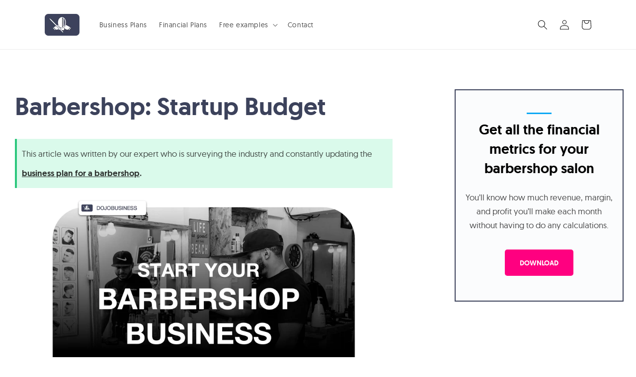

--- FILE ---
content_type: text/html; charset=utf-8
request_url: https://dojobusiness.com/blogs/news/barbershop-startup-costs
body_size: 31895
content:
<!doctype html>
<html class="no-js" lang="en">
  <head>
    <!-- Google Tag Manager -->
<script>(function(w,d,s,l,i){w[l]=w[l]||[];w[l].push({'gtm.start':
new Date().getTime(),event:'gtm.js'});var f=d.getElementsByTagName(s)[0],
j=d.createElement(s),dl=l!='dataLayer'?'&l='+l:'';j.async=true;j.src=
'https://www.googletagmanager.com/gtm.js?id='+i+dl;f.parentNode.insertBefore(j,f);
})(window,document,'script','dataLayer','GTM-W6LLX8DR');</script>
<!-- End Google Tag Manager -->
    
    <meta charset="utf-8">
    <meta http-equiv="X-UA-Compatible" content="IE=edge">
    <meta name="viewport" content="width=device-width,initial-scale=1">
    <meta name="theme-color" content="">
    <link rel="canonical" href="https://dojobusiness.com/blogs/news/barbershop-startup-costs">
    <link rel="preconnect" href="https://cdn.shopify.com" crossorigin><link rel="icon" type="image/png" href="//dojobusiness.com/cdn/shop/files/Logo_-_MDUS_2.png?crop=center&height=32&v=1689316624&width=32"><link rel="preconnect" href="https://fonts.shopifycdn.com" crossorigin><title>
      Barbershop: Startup Budget (Oct 2025)
 &ndash; BusinessDojo</title>

    
      <meta name="description" content="Unlocking the secrets to a successful barbershop venture? Look no further! Discover expert tips and a comprehensive budget breakdown to help you kickstart your dream barbershop business. From equipment costs to marketing strategies, we&#39;ve got you covered. Dive into this must-read article and turn your barbershop vision into a thriving reality!">
    

    

<meta property="og:site_name" content="BusinessDojo">
<meta property="og:url" content="https://dojobusiness.com/blogs/news/barbershop-startup-costs">
<meta property="og:title" content="Barbershop: Startup Budget (Oct 2025)">
<meta property="og:type" content="article">
<meta property="og:description" content="Unlocking the secrets to a successful barbershop venture? Look no further! Discover expert tips and a comprehensive budget breakdown to help you kickstart your dream barbershop business. From equipment costs to marketing strategies, we&#39;ve got you covered. Dive into this must-read article and turn your barbershop vision into a thriving reality!"><meta property="og:image" content="http://dojobusiness.com/cdn/shop/articles/barbershop_financial_plan_6f66baf1-7e0b-4181-84c6-3845e9f13c9e.jpg?v=1759165320">
  <meta property="og:image:secure_url" content="https://dojobusiness.com/cdn/shop/articles/barbershop_financial_plan_6f66baf1-7e0b-4181-84c6-3845e9f13c9e.jpg?v=1759165320">
  <meta property="og:image:width" content="3200">
  <meta property="og:image:height" content="2000"><meta name="twitter:card" content="summary_large_image">
<meta name="twitter:title" content="Barbershop: Startup Budget (Oct 2025)">
<meta name="twitter:description" content="Unlocking the secrets to a successful barbershop venture? Look no further! Discover expert tips and a comprehensive budget breakdown to help you kickstart your dream barbershop business. From equipment costs to marketing strategies, we&#39;ve got you covered. Dive into this must-read article and turn your barbershop vision into a thriving reality!">


    <script src="//dojobusiness.com/cdn/shop/t/4/assets/constants.js?v=95358004781563950421728309406" defer="defer"></script>
    <script src="//dojobusiness.com/cdn/shop/t/4/assets/pubsub.js?v=2921868252632587581728309406" defer="defer"></script>
    <script src="//dojobusiness.com/cdn/shop/t/4/assets/global.js?v=127210358271191040921728309406" defer="defer"></script>
    <script>window.performance && window.performance.mark && window.performance.mark('shopify.content_for_header.start');</script><meta id="shopify-digital-wallet" name="shopify-digital-wallet" content="/74929832245/digital_wallets/dialog">
<meta name="shopify-checkout-api-token" content="b32254dd6a8de07f4b87c5761b4d0b05">
<meta id="in-context-paypal-metadata" data-shop-id="74929832245" data-venmo-supported="false" data-environment="production" data-locale="en_US" data-paypal-v4="true" data-currency="USD">
<link rel="alternate" type="application/atom+xml" title="Feed" href="/blogs/news.atom" />
<script async="async" src="/checkouts/internal/preloads.js?locale=en-US"></script>
<script id="shopify-features" type="application/json">{"accessToken":"b32254dd6a8de07f4b87c5761b4d0b05","betas":["rich-media-storefront-analytics"],"domain":"dojobusiness.com","predictiveSearch":true,"shopId":74929832245,"locale":"en"}</script>
<script>var Shopify = Shopify || {};
Shopify.shop = "businessdojo.myshopify.com";
Shopify.locale = "en";
Shopify.currency = {"active":"USD","rate":"1.0"};
Shopify.country = "US";
Shopify.theme = {"name":"Dawn Ecomluxx","id":173564789045,"schema_name":"Dawn","schema_version":"9.0.0","theme_store_id":887,"role":"main"};
Shopify.theme.handle = "null";
Shopify.theme.style = {"id":null,"handle":null};
Shopify.cdnHost = "dojobusiness.com/cdn";
Shopify.routes = Shopify.routes || {};
Shopify.routes.root = "/";</script>
<script type="module">!function(o){(o.Shopify=o.Shopify||{}).modules=!0}(window);</script>
<script>!function(o){function n(){var o=[];function n(){o.push(Array.prototype.slice.apply(arguments))}return n.q=o,n}var t=o.Shopify=o.Shopify||{};t.loadFeatures=n(),t.autoloadFeatures=n()}(window);</script>
<script id="shop-js-analytics" type="application/json">{"pageType":"article"}</script>
<script defer="defer" async type="module" src="//dojobusiness.com/cdn/shopifycloud/shop-js/modules/v2/client.init-shop-cart-sync_CG-L-Qzi.en.esm.js"></script>
<script defer="defer" async type="module" src="//dojobusiness.com/cdn/shopifycloud/shop-js/modules/v2/chunk.common_B8yXDTDb.esm.js"></script>
<script type="module">
  await import("//dojobusiness.com/cdn/shopifycloud/shop-js/modules/v2/client.init-shop-cart-sync_CG-L-Qzi.en.esm.js");
await import("//dojobusiness.com/cdn/shopifycloud/shop-js/modules/v2/chunk.common_B8yXDTDb.esm.js");

  window.Shopify.SignInWithShop?.initShopCartSync?.({"fedCMEnabled":true,"windoidEnabled":true});

</script>
<script>(function() {
  var isLoaded = false;
  function asyncLoad() {
    if (isLoaded) return;
    isLoaded = true;
    var urls = ["\/\/searchserverapi.com\/widgets\/shopify\/init.js?a=4R3Z9L4J8F\u0026shop=businessdojo.myshopify.com"];
    for (var i = 0; i < urls.length; i++) {
      var s = document.createElement('script');
      s.type = 'text/javascript';
      s.async = true;
      s.src = urls[i];
      var x = document.getElementsByTagName('script')[0];
      x.parentNode.insertBefore(s, x);
    }
  };
  if(window.attachEvent) {
    window.attachEvent('onload', asyncLoad);
  } else {
    window.addEventListener('load', asyncLoad, false);
  }
})();</script>
<script id="__st">var __st={"a":74929832245,"offset":3600,"reqid":"1e648081-3708-4af5-861a-5a250b92a47d-1768094839","pageurl":"dojobusiness.com\/blogs\/news\/barbershop-startup-costs","s":"articles-607208833333","u":"d480f3229017","p":"article","rtyp":"article","rid":607208833333};</script>
<script>window.ShopifyPaypalV4VisibilityTracking = true;</script>
<script id="captcha-bootstrap">!function(){'use strict';const t='contact',e='account',n='new_comment',o=[[t,t],['blogs',n],['comments',n],[t,'customer']],c=[[e,'customer_login'],[e,'guest_login'],[e,'recover_customer_password'],[e,'create_customer']],r=t=>t.map((([t,e])=>`form[action*='/${t}']:not([data-nocaptcha='true']) input[name='form_type'][value='${e}']`)).join(','),a=t=>()=>t?[...document.querySelectorAll(t)].map((t=>t.form)):[];function s(){const t=[...o],e=r(t);return a(e)}const i='password',u='form_key',d=['recaptcha-v3-token','g-recaptcha-response','h-captcha-response',i],f=()=>{try{return window.sessionStorage}catch{return}},m='__shopify_v',_=t=>t.elements[u];function p(t,e,n=!1){try{const o=window.sessionStorage,c=JSON.parse(o.getItem(e)),{data:r}=function(t){const{data:e,action:n}=t;return t[m]||n?{data:e,action:n}:{data:t,action:n}}(c);for(const[e,n]of Object.entries(r))t.elements[e]&&(t.elements[e].value=n);n&&o.removeItem(e)}catch(o){console.error('form repopulation failed',{error:o})}}const l='form_type',E='cptcha';function T(t){t.dataset[E]=!0}const w=window,h=w.document,L='Shopify',v='ce_forms',y='captcha';let A=!1;((t,e)=>{const n=(g='f06e6c50-85a8-45c8-87d0-21a2b65856fe',I='https://cdn.shopify.com/shopifycloud/storefront-forms-hcaptcha/ce_storefront_forms_captcha_hcaptcha.v1.5.2.iife.js',D={infoText:'Protected by hCaptcha',privacyText:'Privacy',termsText:'Terms'},(t,e,n)=>{const o=w[L][v],c=o.bindForm;if(c)return c(t,g,e,D).then(n);var r;o.q.push([[t,g,e,D],n]),r=I,A||(h.body.append(Object.assign(h.createElement('script'),{id:'captcha-provider',async:!0,src:r})),A=!0)});var g,I,D;w[L]=w[L]||{},w[L][v]=w[L][v]||{},w[L][v].q=[],w[L][y]=w[L][y]||{},w[L][y].protect=function(t,e){n(t,void 0,e),T(t)},Object.freeze(w[L][y]),function(t,e,n,w,h,L){const[v,y,A,g]=function(t,e,n){const i=e?o:[],u=t?c:[],d=[...i,...u],f=r(d),m=r(i),_=r(d.filter((([t,e])=>n.includes(e))));return[a(f),a(m),a(_),s()]}(w,h,L),I=t=>{const e=t.target;return e instanceof HTMLFormElement?e:e&&e.form},D=t=>v().includes(t);t.addEventListener('submit',(t=>{const e=I(t);if(!e)return;const n=D(e)&&!e.dataset.hcaptchaBound&&!e.dataset.recaptchaBound,o=_(e),c=g().includes(e)&&(!o||!o.value);(n||c)&&t.preventDefault(),c&&!n&&(function(t){try{if(!f())return;!function(t){const e=f();if(!e)return;const n=_(t);if(!n)return;const o=n.value;o&&e.removeItem(o)}(t);const e=Array.from(Array(32),(()=>Math.random().toString(36)[2])).join('');!function(t,e){_(t)||t.append(Object.assign(document.createElement('input'),{type:'hidden',name:u})),t.elements[u].value=e}(t,e),function(t,e){const n=f();if(!n)return;const o=[...t.querySelectorAll(`input[type='${i}']`)].map((({name:t})=>t)),c=[...d,...o],r={};for(const[a,s]of new FormData(t).entries())c.includes(a)||(r[a]=s);n.setItem(e,JSON.stringify({[m]:1,action:t.action,data:r}))}(t,e)}catch(e){console.error('failed to persist form',e)}}(e),e.submit())}));const S=(t,e)=>{t&&!t.dataset[E]&&(n(t,e.some((e=>e===t))),T(t))};for(const o of['focusin','change'])t.addEventListener(o,(t=>{const e=I(t);D(e)&&S(e,y())}));const B=e.get('form_key'),M=e.get(l),P=B&&M;t.addEventListener('DOMContentLoaded',(()=>{const t=y();if(P)for(const e of t)e.elements[l].value===M&&p(e,B);[...new Set([...A(),...v().filter((t=>'true'===t.dataset.shopifyCaptcha))])].forEach((e=>S(e,t)))}))}(h,new URLSearchParams(w.location.search),n,t,e,['guest_login'])})(!0,!0)}();</script>
<script integrity="sha256-4kQ18oKyAcykRKYeNunJcIwy7WH5gtpwJnB7kiuLZ1E=" data-source-attribution="shopify.loadfeatures" defer="defer" src="//dojobusiness.com/cdn/shopifycloud/storefront/assets/storefront/load_feature-a0a9edcb.js" crossorigin="anonymous"></script>
<script data-source-attribution="shopify.dynamic_checkout.dynamic.init">var Shopify=Shopify||{};Shopify.PaymentButton=Shopify.PaymentButton||{isStorefrontPortableWallets:!0,init:function(){window.Shopify.PaymentButton.init=function(){};var t=document.createElement("script");t.src="https://dojobusiness.com/cdn/shopifycloud/portable-wallets/latest/portable-wallets.en.js",t.type="module",document.head.appendChild(t)}};
</script>
<script data-source-attribution="shopify.dynamic_checkout.buyer_consent">
  function portableWalletsHideBuyerConsent(e){var t=document.getElementById("shopify-buyer-consent"),n=document.getElementById("shopify-subscription-policy-button");t&&n&&(t.classList.add("hidden"),t.setAttribute("aria-hidden","true"),n.removeEventListener("click",e))}function portableWalletsShowBuyerConsent(e){var t=document.getElementById("shopify-buyer-consent"),n=document.getElementById("shopify-subscription-policy-button");t&&n&&(t.classList.remove("hidden"),t.removeAttribute("aria-hidden"),n.addEventListener("click",e))}window.Shopify?.PaymentButton&&(window.Shopify.PaymentButton.hideBuyerConsent=portableWalletsHideBuyerConsent,window.Shopify.PaymentButton.showBuyerConsent=portableWalletsShowBuyerConsent);
</script>
<script data-source-attribution="shopify.dynamic_checkout.cart.bootstrap">document.addEventListener("DOMContentLoaded",(function(){function t(){return document.querySelector("shopify-accelerated-checkout-cart, shopify-accelerated-checkout")}if(t())Shopify.PaymentButton.init();else{new MutationObserver((function(e,n){t()&&(Shopify.PaymentButton.init(),n.disconnect())})).observe(document.body,{childList:!0,subtree:!0})}}));
</script>
<link id="shopify-accelerated-checkout-styles" rel="stylesheet" media="screen" href="https://dojobusiness.com/cdn/shopifycloud/portable-wallets/latest/accelerated-checkout-backwards-compat.css" crossorigin="anonymous">
<style id="shopify-accelerated-checkout-cart">
        #shopify-buyer-consent {
  margin-top: 1em;
  display: inline-block;
  width: 100%;
}

#shopify-buyer-consent.hidden {
  display: none;
}

#shopify-subscription-policy-button {
  background: none;
  border: none;
  padding: 0;
  text-decoration: underline;
  font-size: inherit;
  cursor: pointer;
}

#shopify-subscription-policy-button::before {
  box-shadow: none;
}

      </style>
<script id="sections-script" data-sections="header" defer="defer" src="//dojobusiness.com/cdn/shop/t/4/compiled_assets/scripts.js?481"></script>
<script>window.performance && window.performance.mark && window.performance.mark('shopify.content_for_header.end');</script>


    <style data-shopify>
      @font-face {
  font-family: Assistant;
  font-weight: 400;
  font-style: normal;
  font-display: swap;
  src: url("//dojobusiness.com/cdn/fonts/assistant/assistant_n4.9120912a469cad1cc292572851508ca49d12e768.woff2") format("woff2"),
       url("//dojobusiness.com/cdn/fonts/assistant/assistant_n4.6e9875ce64e0fefcd3f4446b7ec9036b3ddd2985.woff") format("woff");
}

      @font-face {
  font-family: Assistant;
  font-weight: 700;
  font-style: normal;
  font-display: swap;
  src: url("//dojobusiness.com/cdn/fonts/assistant/assistant_n7.bf44452348ec8b8efa3aa3068825305886b1c83c.woff2") format("woff2"),
       url("//dojobusiness.com/cdn/fonts/assistant/assistant_n7.0c887fee83f6b3bda822f1150b912c72da0f7b64.woff") format("woff");
}

      
      
      @font-face {
  font-family: Assistant;
  font-weight: 400;
  font-style: normal;
  font-display: swap;
  src: url("//dojobusiness.com/cdn/fonts/assistant/assistant_n4.9120912a469cad1cc292572851508ca49d12e768.woff2") format("woff2"),
       url("//dojobusiness.com/cdn/fonts/assistant/assistant_n4.6e9875ce64e0fefcd3f4446b7ec9036b3ddd2985.woff") format("woff");
}


      :root {
        --font-body-family: Assistant, sans-serif;
        --font-body-style: normal;
        --font-body-weight: 400;
        --font-body-weight-bold: 700;

        --font-heading-family: Assistant, sans-serif;
        --font-heading-style: normal;
        --font-heading-weight: 400;

        --font-body-scale: 1.0;
        --font-heading-scale: 1.0;

        --color-base-text: 18, 18, 18;
        --color-shadow: 18, 18, 18;
        --color-base-background-1: 255, 255, 255;
        --color-base-background-2: 243, 243, 243;
        --color-base-solid-button-labels: 255, 255, 255;
        --color-base-outline-button-labels: 18, 18, 18;
        --color-base-accent-1: 18, 18, 18;
        --color-base-accent-2: 51, 79, 180;
        --payment-terms-background-color: #ffffff;

        --gradient-base-background-1: #ffffff;
        --gradient-base-background-2: #f3f3f3;
        --gradient-base-accent-1: #121212;
        --gradient-base-accent-2: #334fb4;

        --media-padding: px;
        --media-border-opacity: 0.05;
        --media-border-width: 1px;
        --media-radius: 0px;
        --media-shadow-opacity: 0.0;
        --media-shadow-horizontal-offset: 0px;
        --media-shadow-vertical-offset: 4px;
        --media-shadow-blur-radius: 5px;
        --media-shadow-visible: 0;

        --page-width: 120rem;
        --page-width-margin: 0rem;

        --product-card-image-padding: 0.0rem;
        --product-card-corner-radius: 0.0rem;
        --product-card-text-alignment: left;
        --product-card-border-width: 0.0rem;
        --product-card-border-opacity: 0.1;
        --product-card-shadow-opacity: 0.0;
        --product-card-shadow-visible: 0;
        --product-card-shadow-horizontal-offset: 0.0rem;
        --product-card-shadow-vertical-offset: 0.4rem;
        --product-card-shadow-blur-radius: 0.5rem;

        --collection-card-image-padding: 0.0rem;
        --collection-card-corner-radius: 0.0rem;
        --collection-card-text-alignment: left;
        --collection-card-border-width: 0.0rem;
        --collection-card-border-opacity: 0.1;
        --collection-card-shadow-opacity: 0.0;
        --collection-card-shadow-visible: 0;
        --collection-card-shadow-horizontal-offset: 0.0rem;
        --collection-card-shadow-vertical-offset: 0.4rem;
        --collection-card-shadow-blur-radius: 0.5rem;

        --blog-card-image-padding: 0.0rem;
        --blog-card-corner-radius: 0.0rem;
        --blog-card-text-alignment: left;
        --blog-card-border-width: 0.0rem;
        --blog-card-border-opacity: 0.1;
        --blog-card-shadow-opacity: 0.0;
        --blog-card-shadow-visible: 0;
        --blog-card-shadow-horizontal-offset: 0.0rem;
        --blog-card-shadow-vertical-offset: 0.4rem;
        --blog-card-shadow-blur-radius: 0.5rem;

        --badge-corner-radius: 4.0rem;

        --popup-border-width: 1px;
        --popup-border-opacity: 0.1;
        --popup-corner-radius: 0px;
        --popup-shadow-opacity: 0.0;
        --popup-shadow-horizontal-offset: 0px;
        --popup-shadow-vertical-offset: 4px;
        --popup-shadow-blur-radius: 5px;

        --drawer-border-width: 1px;
        --drawer-border-opacity: 0.1;
        --drawer-shadow-opacity: 0.0;
        --drawer-shadow-horizontal-offset: 0px;
        --drawer-shadow-vertical-offset: 4px;
        --drawer-shadow-blur-radius: 5px;

        --spacing-sections-desktop: 0px;
        --spacing-sections-mobile: 0px;

        --grid-desktop-vertical-spacing: 8px;
        --grid-desktop-horizontal-spacing: 8px;
        --grid-mobile-vertical-spacing: 4px;
        --grid-mobile-horizontal-spacing: 4px;

        --text-boxes-border-opacity: 0.1;
        --text-boxes-border-width: 0px;
        --text-boxes-radius: 0px;
        --text-boxes-shadow-opacity: 0.0;
        --text-boxes-shadow-visible: 0;
        --text-boxes-shadow-horizontal-offset: 0px;
        --text-boxes-shadow-vertical-offset: 4px;
        --text-boxes-shadow-blur-radius: 5px;

        --buttons-radius: 0px;
        --buttons-radius-outset: 0px;
        --buttons-border-width: 1px;
        --buttons-border-opacity: 1.0;
        --buttons-shadow-opacity: 0.0;
        --buttons-shadow-visible: 0;
        --buttons-shadow-horizontal-offset: 0px;
        --buttons-shadow-vertical-offset: 4px;
        --buttons-shadow-blur-radius: 5px;
        --buttons-border-offset: 0px;

        --inputs-radius: 0px;
        --inputs-border-width: 1px;
        --inputs-border-opacity: 0.55;
        --inputs-shadow-opacity: 0.0;
        --inputs-shadow-horizontal-offset: 0px;
        --inputs-margin-offset: 0px;
        --inputs-shadow-vertical-offset: 4px;
        --inputs-shadow-blur-radius: 5px;
        --inputs-radius-outset: 0px;

        --variant-pills-radius: 40px;
        --variant-pills-border-width: 1px;
        --variant-pills-border-opacity: 0.55;
        --variant-pills-shadow-opacity: 0.0;
        --variant-pills-shadow-horizontal-offset: 0px;
        --variant-pills-shadow-vertical-offset: 4px;
        --variant-pills-shadow-blur-radius: 5px;
      }

      *,
      *::before,
      *::after {
        box-sizing: inherit;
      }

      html {
        box-sizing: border-box;
        font-size: calc(var(--font-body-scale) * 62.5%);
        height: 100%;
      }

      body {
        display: grid;
        grid-template-rows: auto auto 1fr auto;
        grid-template-columns: 100%;
        min-height: 100%;
        margin: 0;
        font-size: 1.5rem;
        letter-spacing: 0.06rem;
        line-height: calc(1 + 0.8 / var(--font-body-scale));
        font-family: var(--font-body-family);
        font-style: var(--font-body-style);
        font-weight: var(--font-body-weight);
      }

      @media screen and (min-width: 750px) {
        body {
          font-size: 1.6rem;
        }
      }
    </style>

    <link href="//dojobusiness.com/cdn/shop/t/4/assets/base.css?v=140624990073879848751728309406" rel="stylesheet" type="text/css" media="all" />
    <link href="//dojobusiness.com/cdn/shop/t/4/assets/custom.css?v=87691449945771181891728309406" rel="stylesheet" type="text/css" media="all" />
<link rel="preload" as="font" href="//dojobusiness.com/cdn/fonts/assistant/assistant_n4.9120912a469cad1cc292572851508ca49d12e768.woff2" type="font/woff2" crossorigin><link rel="preload" as="font" href="//dojobusiness.com/cdn/fonts/assistant/assistant_n4.9120912a469cad1cc292572851508ca49d12e768.woff2" type="font/woff2" crossorigin><link rel="stylesheet" href="//dojobusiness.com/cdn/shop/t/4/assets/component-predictive-search.css?v=85913294783299393391728309406" media="print" onload="this.media='all'"><script>document.documentElement.className = document.documentElement.className.replace('no-js', 'js');
    if (Shopify.designMode) {
      document.documentElement.classList.add('shopify-design-mode');
    }
    </script>
  

<!-- BEGIN app block: shopify://apps/optimonk-popup-cro-a-b-test/blocks/app-embed/0b488be1-fc0a-4fe6-8793-f2bef383dba8 -->
<script async src="https://onsite.optimonk.com/script.js?account=149038&origin=shopify-app-embed-block"></script>




<!-- END app block --><!-- BEGIN app block: shopify://apps/pagefly-page-builder/blocks/app-embed/83e179f7-59a0-4589-8c66-c0dddf959200 -->

<!-- BEGIN app snippet: pagefly-cro-ab-testing-main -->







<script>
  ;(function () {
    const url = new URL(window.location)
    const viewParam = url.searchParams.get('view')
    if (viewParam && viewParam.includes('variant-pf-')) {
      url.searchParams.set('pf_v', viewParam)
      url.searchParams.delete('view')
      window.history.replaceState({}, '', url)
    }
  })()
</script>



<script type='module'>
  
  window.PAGEFLY_CRO = window.PAGEFLY_CRO || {}

  window.PAGEFLY_CRO['data_debug'] = {
    original_template_suffix: "phoenix",
    allow_ab_test: false,
    ab_test_start_time: 0,
    ab_test_end_time: 0,
    today_date_time: 1768094839000,
  }
  window.PAGEFLY_CRO['GA4'] = { enabled: false}
</script>

<!-- END app snippet -->








  <script src='https://cdn.shopify.com/extensions/019b6965-ed06-7f85-833a-9283c5c4e872/pagefly-page-builder-212/assets/pagefly-helper.js' defer='defer'></script>

  <script src='https://cdn.shopify.com/extensions/019b6965-ed06-7f85-833a-9283c5c4e872/pagefly-page-builder-212/assets/pagefly-general-helper.js' defer='defer'></script>

  <script src='https://cdn.shopify.com/extensions/019b6965-ed06-7f85-833a-9283c5c4e872/pagefly-page-builder-212/assets/pagefly-snap-slider.js' defer='defer'></script>

  <script src='https://cdn.shopify.com/extensions/019b6965-ed06-7f85-833a-9283c5c4e872/pagefly-page-builder-212/assets/pagefly-slideshow-v3.js' defer='defer'></script>

  <script src='https://cdn.shopify.com/extensions/019b6965-ed06-7f85-833a-9283c5c4e872/pagefly-page-builder-212/assets/pagefly-slideshow-v4.js' defer='defer'></script>

  <script src='https://cdn.shopify.com/extensions/019b6965-ed06-7f85-833a-9283c5c4e872/pagefly-page-builder-212/assets/pagefly-glider.js' defer='defer'></script>

  <script src='https://cdn.shopify.com/extensions/019b6965-ed06-7f85-833a-9283c5c4e872/pagefly-page-builder-212/assets/pagefly-slideshow-v1-v2.js' defer='defer'></script>

  <script src='https://cdn.shopify.com/extensions/019b6965-ed06-7f85-833a-9283c5c4e872/pagefly-page-builder-212/assets/pagefly-product-media.js' defer='defer'></script>

  <script src='https://cdn.shopify.com/extensions/019b6965-ed06-7f85-833a-9283c5c4e872/pagefly-page-builder-212/assets/pagefly-product.js' defer='defer'></script>


<script id='pagefly-helper-data' type='application/json'>
  {
    "page_optimization": {
      "assets_prefetching": false
    },
    "elements_asset_mapper": {
      "Accordion": "https://cdn.shopify.com/extensions/019b6965-ed06-7f85-833a-9283c5c4e872/pagefly-page-builder-212/assets/pagefly-accordion.js",
      "Accordion3": "https://cdn.shopify.com/extensions/019b6965-ed06-7f85-833a-9283c5c4e872/pagefly-page-builder-212/assets/pagefly-accordion3.js",
      "CountDown": "https://cdn.shopify.com/extensions/019b6965-ed06-7f85-833a-9283c5c4e872/pagefly-page-builder-212/assets/pagefly-countdown.js",
      "GMap1": "https://cdn.shopify.com/extensions/019b6965-ed06-7f85-833a-9283c5c4e872/pagefly-page-builder-212/assets/pagefly-gmap.js",
      "GMap2": "https://cdn.shopify.com/extensions/019b6965-ed06-7f85-833a-9283c5c4e872/pagefly-page-builder-212/assets/pagefly-gmap.js",
      "GMapBasicV2": "https://cdn.shopify.com/extensions/019b6965-ed06-7f85-833a-9283c5c4e872/pagefly-page-builder-212/assets/pagefly-gmap.js",
      "GMapAdvancedV2": "https://cdn.shopify.com/extensions/019b6965-ed06-7f85-833a-9283c5c4e872/pagefly-page-builder-212/assets/pagefly-gmap.js",
      "HTML.Video": "https://cdn.shopify.com/extensions/019b6965-ed06-7f85-833a-9283c5c4e872/pagefly-page-builder-212/assets/pagefly-htmlvideo.js",
      "HTML.Video2": "https://cdn.shopify.com/extensions/019b6965-ed06-7f85-833a-9283c5c4e872/pagefly-page-builder-212/assets/pagefly-htmlvideo2.js",
      "HTML.Video3": "https://cdn.shopify.com/extensions/019b6965-ed06-7f85-833a-9283c5c4e872/pagefly-page-builder-212/assets/pagefly-htmlvideo2.js",
      "BackgroundVideo": "https://cdn.shopify.com/extensions/019b6965-ed06-7f85-833a-9283c5c4e872/pagefly-page-builder-212/assets/pagefly-htmlvideo2.js",
      "Instagram": "https://cdn.shopify.com/extensions/019b6965-ed06-7f85-833a-9283c5c4e872/pagefly-page-builder-212/assets/pagefly-instagram.js",
      "Instagram2": "https://cdn.shopify.com/extensions/019b6965-ed06-7f85-833a-9283c5c4e872/pagefly-page-builder-212/assets/pagefly-instagram.js",
      "Insta3": "https://cdn.shopify.com/extensions/019b6965-ed06-7f85-833a-9283c5c4e872/pagefly-page-builder-212/assets/pagefly-instagram3.js",
      "Tabs": "https://cdn.shopify.com/extensions/019b6965-ed06-7f85-833a-9283c5c4e872/pagefly-page-builder-212/assets/pagefly-tab.js",
      "Tabs3": "https://cdn.shopify.com/extensions/019b6965-ed06-7f85-833a-9283c5c4e872/pagefly-page-builder-212/assets/pagefly-tab3.js",
      "ProductBox": "https://cdn.shopify.com/extensions/019b6965-ed06-7f85-833a-9283c5c4e872/pagefly-page-builder-212/assets/pagefly-cart.js",
      "FBPageBox2": "https://cdn.shopify.com/extensions/019b6965-ed06-7f85-833a-9283c5c4e872/pagefly-page-builder-212/assets/pagefly-facebook.js",
      "FBLikeButton2": "https://cdn.shopify.com/extensions/019b6965-ed06-7f85-833a-9283c5c4e872/pagefly-page-builder-212/assets/pagefly-facebook.js",
      "TwitterFeed2": "https://cdn.shopify.com/extensions/019b6965-ed06-7f85-833a-9283c5c4e872/pagefly-page-builder-212/assets/pagefly-twitter.js",
      "Paragraph4": "https://cdn.shopify.com/extensions/019b6965-ed06-7f85-833a-9283c5c4e872/pagefly-page-builder-212/assets/pagefly-paragraph4.js",

      "AliReviews": "https://cdn.shopify.com/extensions/019b6965-ed06-7f85-833a-9283c5c4e872/pagefly-page-builder-212/assets/pagefly-3rd-elements.js",
      "BackInStock": "https://cdn.shopify.com/extensions/019b6965-ed06-7f85-833a-9283c5c4e872/pagefly-page-builder-212/assets/pagefly-3rd-elements.js",
      "GloboBackInStock": "https://cdn.shopify.com/extensions/019b6965-ed06-7f85-833a-9283c5c4e872/pagefly-page-builder-212/assets/pagefly-3rd-elements.js",
      "GrowaveWishlist": "https://cdn.shopify.com/extensions/019b6965-ed06-7f85-833a-9283c5c4e872/pagefly-page-builder-212/assets/pagefly-3rd-elements.js",
      "InfiniteOptionsShopPad": "https://cdn.shopify.com/extensions/019b6965-ed06-7f85-833a-9283c5c4e872/pagefly-page-builder-212/assets/pagefly-3rd-elements.js",
      "InkybayProductPersonalizer": "https://cdn.shopify.com/extensions/019b6965-ed06-7f85-833a-9283c5c4e872/pagefly-page-builder-212/assets/pagefly-3rd-elements.js",
      "LimeSpot": "https://cdn.shopify.com/extensions/019b6965-ed06-7f85-833a-9283c5c4e872/pagefly-page-builder-212/assets/pagefly-3rd-elements.js",
      "Loox": "https://cdn.shopify.com/extensions/019b6965-ed06-7f85-833a-9283c5c4e872/pagefly-page-builder-212/assets/pagefly-3rd-elements.js",
      "Opinew": "https://cdn.shopify.com/extensions/019b6965-ed06-7f85-833a-9283c5c4e872/pagefly-page-builder-212/assets/pagefly-3rd-elements.js",
      "Powr": "https://cdn.shopify.com/extensions/019b6965-ed06-7f85-833a-9283c5c4e872/pagefly-page-builder-212/assets/pagefly-3rd-elements.js",
      "ProductReviews": "https://cdn.shopify.com/extensions/019b6965-ed06-7f85-833a-9283c5c4e872/pagefly-page-builder-212/assets/pagefly-3rd-elements.js",
      "PushOwl": "https://cdn.shopify.com/extensions/019b6965-ed06-7f85-833a-9283c5c4e872/pagefly-page-builder-212/assets/pagefly-3rd-elements.js",
      "ReCharge": "https://cdn.shopify.com/extensions/019b6965-ed06-7f85-833a-9283c5c4e872/pagefly-page-builder-212/assets/pagefly-3rd-elements.js",
      "Rivyo": "https://cdn.shopify.com/extensions/019b6965-ed06-7f85-833a-9283c5c4e872/pagefly-page-builder-212/assets/pagefly-3rd-elements.js",
      "TrackingMore": "https://cdn.shopify.com/extensions/019b6965-ed06-7f85-833a-9283c5c4e872/pagefly-page-builder-212/assets/pagefly-3rd-elements.js",
      "Vitals": "https://cdn.shopify.com/extensions/019b6965-ed06-7f85-833a-9283c5c4e872/pagefly-page-builder-212/assets/pagefly-3rd-elements.js",
      "Wiser": "https://cdn.shopify.com/extensions/019b6965-ed06-7f85-833a-9283c5c4e872/pagefly-page-builder-212/assets/pagefly-3rd-elements.js"
    },
    "custom_elements_mapper": {
      "pf-click-action-element": "https://cdn.shopify.com/extensions/019b6965-ed06-7f85-833a-9283c5c4e872/pagefly-page-builder-212/assets/pagefly-click-action-element.js",
      "pf-dialog-element": "https://cdn.shopify.com/extensions/019b6965-ed06-7f85-833a-9283c5c4e872/pagefly-page-builder-212/assets/pagefly-dialog-element.js"
    }
  }
</script>


<!-- END app block --><!-- BEGIN app block: shopify://apps/searchanise-search-filter/blocks/app-embed/d8f24ada-02b1-458a-bbeb-5bf16d5c921e -->
<!-- END app block --><script src="https://cdn.shopify.com/extensions/019ade25-628d-72a3-afdc-4bdfaf6cce07/searchanise-shopify-cli-14/assets/disable-app.js" type="text/javascript" defer="defer"></script>
<link href="https://monorail-edge.shopifysvc.com" rel="dns-prefetch">
<script>(function(){if ("sendBeacon" in navigator && "performance" in window) {try {var session_token_from_headers = performance.getEntriesByType('navigation')[0].serverTiming.find(x => x.name == '_s').description;} catch {var session_token_from_headers = undefined;}var session_cookie_matches = document.cookie.match(/_shopify_s=([^;]*)/);var session_token_from_cookie = session_cookie_matches && session_cookie_matches.length === 2 ? session_cookie_matches[1] : "";var session_token = session_token_from_headers || session_token_from_cookie || "";function handle_abandonment_event(e) {var entries = performance.getEntries().filter(function(entry) {return /monorail-edge.shopifysvc.com/.test(entry.name);});if (!window.abandonment_tracked && entries.length === 0) {window.abandonment_tracked = true;var currentMs = Date.now();var navigation_start = performance.timing.navigationStart;var payload = {shop_id: 74929832245,url: window.location.href,navigation_start,duration: currentMs - navigation_start,session_token,page_type: "article"};window.navigator.sendBeacon("https://monorail-edge.shopifysvc.com/v1/produce", JSON.stringify({schema_id: "online_store_buyer_site_abandonment/1.1",payload: payload,metadata: {event_created_at_ms: currentMs,event_sent_at_ms: currentMs}}));}}window.addEventListener('pagehide', handle_abandonment_event);}}());</script>
<script id="web-pixels-manager-setup">(function e(e,d,r,n,o){if(void 0===o&&(o={}),!Boolean(null===(a=null===(i=window.Shopify)||void 0===i?void 0:i.analytics)||void 0===a?void 0:a.replayQueue)){var i,a;window.Shopify=window.Shopify||{};var t=window.Shopify;t.analytics=t.analytics||{};var s=t.analytics;s.replayQueue=[],s.publish=function(e,d,r){return s.replayQueue.push([e,d,r]),!0};try{self.performance.mark("wpm:start")}catch(e){}var l=function(){var e={modern:/Edge?\/(1{2}[4-9]|1[2-9]\d|[2-9]\d{2}|\d{4,})\.\d+(\.\d+|)|Firefox\/(1{2}[4-9]|1[2-9]\d|[2-9]\d{2}|\d{4,})\.\d+(\.\d+|)|Chrom(ium|e)\/(9{2}|\d{3,})\.\d+(\.\d+|)|(Maci|X1{2}).+ Version\/(15\.\d+|(1[6-9]|[2-9]\d|\d{3,})\.\d+)([,.]\d+|)( \(\w+\)|)( Mobile\/\w+|) Safari\/|Chrome.+OPR\/(9{2}|\d{3,})\.\d+\.\d+|(CPU[ +]OS|iPhone[ +]OS|CPU[ +]iPhone|CPU IPhone OS|CPU iPad OS)[ +]+(15[._]\d+|(1[6-9]|[2-9]\d|\d{3,})[._]\d+)([._]\d+|)|Android:?[ /-](13[3-9]|1[4-9]\d|[2-9]\d{2}|\d{4,})(\.\d+|)(\.\d+|)|Android.+Firefox\/(13[5-9]|1[4-9]\d|[2-9]\d{2}|\d{4,})\.\d+(\.\d+|)|Android.+Chrom(ium|e)\/(13[3-9]|1[4-9]\d|[2-9]\d{2}|\d{4,})\.\d+(\.\d+|)|SamsungBrowser\/([2-9]\d|\d{3,})\.\d+/,legacy:/Edge?\/(1[6-9]|[2-9]\d|\d{3,})\.\d+(\.\d+|)|Firefox\/(5[4-9]|[6-9]\d|\d{3,})\.\d+(\.\d+|)|Chrom(ium|e)\/(5[1-9]|[6-9]\d|\d{3,})\.\d+(\.\d+|)([\d.]+$|.*Safari\/(?![\d.]+ Edge\/[\d.]+$))|(Maci|X1{2}).+ Version\/(10\.\d+|(1[1-9]|[2-9]\d|\d{3,})\.\d+)([,.]\d+|)( \(\w+\)|)( Mobile\/\w+|) Safari\/|Chrome.+OPR\/(3[89]|[4-9]\d|\d{3,})\.\d+\.\d+|(CPU[ +]OS|iPhone[ +]OS|CPU[ +]iPhone|CPU IPhone OS|CPU iPad OS)[ +]+(10[._]\d+|(1[1-9]|[2-9]\d|\d{3,})[._]\d+)([._]\d+|)|Android:?[ /-](13[3-9]|1[4-9]\d|[2-9]\d{2}|\d{4,})(\.\d+|)(\.\d+|)|Mobile Safari.+OPR\/([89]\d|\d{3,})\.\d+\.\d+|Android.+Firefox\/(13[5-9]|1[4-9]\d|[2-9]\d{2}|\d{4,})\.\d+(\.\d+|)|Android.+Chrom(ium|e)\/(13[3-9]|1[4-9]\d|[2-9]\d{2}|\d{4,})\.\d+(\.\d+|)|Android.+(UC? ?Browser|UCWEB|U3)[ /]?(15\.([5-9]|\d{2,})|(1[6-9]|[2-9]\d|\d{3,})\.\d+)\.\d+|SamsungBrowser\/(5\.\d+|([6-9]|\d{2,})\.\d+)|Android.+MQ{2}Browser\/(14(\.(9|\d{2,})|)|(1[5-9]|[2-9]\d|\d{3,})(\.\d+|))(\.\d+|)|K[Aa][Ii]OS\/(3\.\d+|([4-9]|\d{2,})\.\d+)(\.\d+|)/},d=e.modern,r=e.legacy,n=navigator.userAgent;return n.match(d)?"modern":n.match(r)?"legacy":"unknown"}(),u="modern"===l?"modern":"legacy",c=(null!=n?n:{modern:"",legacy:""})[u],f=function(e){return[e.baseUrl,"/wpm","/b",e.hashVersion,"modern"===e.buildTarget?"m":"l",".js"].join("")}({baseUrl:d,hashVersion:r,buildTarget:u}),m=function(e){var d=e.version,r=e.bundleTarget,n=e.surface,o=e.pageUrl,i=e.monorailEndpoint;return{emit:function(e){var a=e.status,t=e.errorMsg,s=(new Date).getTime(),l=JSON.stringify({metadata:{event_sent_at_ms:s},events:[{schema_id:"web_pixels_manager_load/3.1",payload:{version:d,bundle_target:r,page_url:o,status:a,surface:n,error_msg:t},metadata:{event_created_at_ms:s}}]});if(!i)return console&&console.warn&&console.warn("[Web Pixels Manager] No Monorail endpoint provided, skipping logging."),!1;try{return self.navigator.sendBeacon.bind(self.navigator)(i,l)}catch(e){}var u=new XMLHttpRequest;try{return u.open("POST",i,!0),u.setRequestHeader("Content-Type","text/plain"),u.send(l),!0}catch(e){return console&&console.warn&&console.warn("[Web Pixels Manager] Got an unhandled error while logging to Monorail."),!1}}}}({version:r,bundleTarget:l,surface:e.surface,pageUrl:self.location.href,monorailEndpoint:e.monorailEndpoint});try{o.browserTarget=l,function(e){var d=e.src,r=e.async,n=void 0===r||r,o=e.onload,i=e.onerror,a=e.sri,t=e.scriptDataAttributes,s=void 0===t?{}:t,l=document.createElement("script"),u=document.querySelector("head"),c=document.querySelector("body");if(l.async=n,l.src=d,a&&(l.integrity=a,l.crossOrigin="anonymous"),s)for(var f in s)if(Object.prototype.hasOwnProperty.call(s,f))try{l.dataset[f]=s[f]}catch(e){}if(o&&l.addEventListener("load",o),i&&l.addEventListener("error",i),u)u.appendChild(l);else{if(!c)throw new Error("Did not find a head or body element to append the script");c.appendChild(l)}}({src:f,async:!0,onload:function(){if(!function(){var e,d;return Boolean(null===(d=null===(e=window.Shopify)||void 0===e?void 0:e.analytics)||void 0===d?void 0:d.initialized)}()){var d=window.webPixelsManager.init(e)||void 0;if(d){var r=window.Shopify.analytics;r.replayQueue.forEach((function(e){var r=e[0],n=e[1],o=e[2];d.publishCustomEvent(r,n,o)})),r.replayQueue=[],r.publish=d.publishCustomEvent,r.visitor=d.visitor,r.initialized=!0}}},onerror:function(){return m.emit({status:"failed",errorMsg:"".concat(f," has failed to load")})},sri:function(e){var d=/^sha384-[A-Za-z0-9+/=]+$/;return"string"==typeof e&&d.test(e)}(c)?c:"",scriptDataAttributes:o}),m.emit({status:"loading"})}catch(e){m.emit({status:"failed",errorMsg:(null==e?void 0:e.message)||"Unknown error"})}}})({shopId: 74929832245,storefrontBaseUrl: "https://dojobusiness.com",extensionsBaseUrl: "https://extensions.shopifycdn.com/cdn/shopifycloud/web-pixels-manager",monorailEndpoint: "https://monorail-edge.shopifysvc.com/unstable/produce_batch",surface: "storefront-renderer",enabledBetaFlags: ["2dca8a86","a0d5f9d2"],webPixelsConfigList: [{"id":"860881205","configuration":"{\"config\":\"{\\\"pixel_id\\\":\\\"G-4H8PCH60TB\\\",\\\"gtag_events\\\":[{\\\"type\\\":\\\"purchase\\\",\\\"action_label\\\":\\\"G-4H8PCH60TB\\\"},{\\\"type\\\":\\\"page_view\\\",\\\"action_label\\\":\\\"G-4H8PCH60TB\\\"},{\\\"type\\\":\\\"view_item\\\",\\\"action_label\\\":\\\"G-4H8PCH60TB\\\"},{\\\"type\\\":\\\"search\\\",\\\"action_label\\\":\\\"G-4H8PCH60TB\\\"},{\\\"type\\\":\\\"add_to_cart\\\",\\\"action_label\\\":\\\"G-4H8PCH60TB\\\"},{\\\"type\\\":\\\"begin_checkout\\\",\\\"action_label\\\":\\\"G-4H8PCH60TB\\\"},{\\\"type\\\":\\\"add_payment_info\\\",\\\"action_label\\\":\\\"G-4H8PCH60TB\\\"}],\\\"enable_monitoring_mode\\\":false}\"}","eventPayloadVersion":"v1","runtimeContext":"OPEN","scriptVersion":"b2a88bafab3e21179ed38636efcd8a93","type":"APP","apiClientId":1780363,"privacyPurposes":[],"dataSharingAdjustments":{"protectedCustomerApprovalScopes":["read_customer_address","read_customer_email","read_customer_name","read_customer_personal_data","read_customer_phone"]}},{"id":"shopify-app-pixel","configuration":"{}","eventPayloadVersion":"v1","runtimeContext":"STRICT","scriptVersion":"0450","apiClientId":"shopify-pixel","type":"APP","privacyPurposes":["ANALYTICS","MARKETING"]},{"id":"shopify-custom-pixel","eventPayloadVersion":"v1","runtimeContext":"LAX","scriptVersion":"0450","apiClientId":"shopify-pixel","type":"CUSTOM","privacyPurposes":["ANALYTICS","MARKETING"]}],isMerchantRequest: false,initData: {"shop":{"name":"BusinessDojo","paymentSettings":{"currencyCode":"USD"},"myshopifyDomain":"businessdojo.myshopify.com","countryCode":"SG","storefrontUrl":"https:\/\/dojobusiness.com"},"customer":null,"cart":null,"checkout":null,"productVariants":[],"purchasingCompany":null},},"https://dojobusiness.com/cdn","7cecd0b6w90c54c6cpe92089d5m57a67346",{"modern":"","legacy":""},{"shopId":"74929832245","storefrontBaseUrl":"https:\/\/dojobusiness.com","extensionBaseUrl":"https:\/\/extensions.shopifycdn.com\/cdn\/shopifycloud\/web-pixels-manager","surface":"storefront-renderer","enabledBetaFlags":"[\"2dca8a86\", \"a0d5f9d2\"]","isMerchantRequest":"false","hashVersion":"7cecd0b6w90c54c6cpe92089d5m57a67346","publish":"custom","events":"[[\"page_viewed\",{}]]"});</script><script>
  window.ShopifyAnalytics = window.ShopifyAnalytics || {};
  window.ShopifyAnalytics.meta = window.ShopifyAnalytics.meta || {};
  window.ShopifyAnalytics.meta.currency = 'USD';
  var meta = {"page":{"pageType":"article","resourceType":"article","resourceId":607208833333,"requestId":"1e648081-3708-4af5-861a-5a250b92a47d-1768094839"}};
  for (var attr in meta) {
    window.ShopifyAnalytics.meta[attr] = meta[attr];
  }
</script>
<script class="analytics">
  (function () {
    var customDocumentWrite = function(content) {
      var jquery = null;

      if (window.jQuery) {
        jquery = window.jQuery;
      } else if (window.Checkout && window.Checkout.$) {
        jquery = window.Checkout.$;
      }

      if (jquery) {
        jquery('body').append(content);
      }
    };

    var hasLoggedConversion = function(token) {
      if (token) {
        return document.cookie.indexOf('loggedConversion=' + token) !== -1;
      }
      return false;
    }

    var setCookieIfConversion = function(token) {
      if (token) {
        var twoMonthsFromNow = new Date(Date.now());
        twoMonthsFromNow.setMonth(twoMonthsFromNow.getMonth() + 2);

        document.cookie = 'loggedConversion=' + token + '; expires=' + twoMonthsFromNow;
      }
    }

    var trekkie = window.ShopifyAnalytics.lib = window.trekkie = window.trekkie || [];
    if (trekkie.integrations) {
      return;
    }
    trekkie.methods = [
      'identify',
      'page',
      'ready',
      'track',
      'trackForm',
      'trackLink'
    ];
    trekkie.factory = function(method) {
      return function() {
        var args = Array.prototype.slice.call(arguments);
        args.unshift(method);
        trekkie.push(args);
        return trekkie;
      };
    };
    for (var i = 0; i < trekkie.methods.length; i++) {
      var key = trekkie.methods[i];
      trekkie[key] = trekkie.factory(key);
    }
    trekkie.load = function(config) {
      trekkie.config = config || {};
      trekkie.config.initialDocumentCookie = document.cookie;
      var first = document.getElementsByTagName('script')[0];
      var script = document.createElement('script');
      script.type = 'text/javascript';
      script.onerror = function(e) {
        var scriptFallback = document.createElement('script');
        scriptFallback.type = 'text/javascript';
        scriptFallback.onerror = function(error) {
                var Monorail = {
      produce: function produce(monorailDomain, schemaId, payload) {
        var currentMs = new Date().getTime();
        var event = {
          schema_id: schemaId,
          payload: payload,
          metadata: {
            event_created_at_ms: currentMs,
            event_sent_at_ms: currentMs
          }
        };
        return Monorail.sendRequest("https://" + monorailDomain + "/v1/produce", JSON.stringify(event));
      },
      sendRequest: function sendRequest(endpointUrl, payload) {
        // Try the sendBeacon API
        if (window && window.navigator && typeof window.navigator.sendBeacon === 'function' && typeof window.Blob === 'function' && !Monorail.isIos12()) {
          var blobData = new window.Blob([payload], {
            type: 'text/plain'
          });

          if (window.navigator.sendBeacon(endpointUrl, blobData)) {
            return true;
          } // sendBeacon was not successful

        } // XHR beacon

        var xhr = new XMLHttpRequest();

        try {
          xhr.open('POST', endpointUrl);
          xhr.setRequestHeader('Content-Type', 'text/plain');
          xhr.send(payload);
        } catch (e) {
          console.log(e);
        }

        return false;
      },
      isIos12: function isIos12() {
        return window.navigator.userAgent.lastIndexOf('iPhone; CPU iPhone OS 12_') !== -1 || window.navigator.userAgent.lastIndexOf('iPad; CPU OS 12_') !== -1;
      }
    };
    Monorail.produce('monorail-edge.shopifysvc.com',
      'trekkie_storefront_load_errors/1.1',
      {shop_id: 74929832245,
      theme_id: 173564789045,
      app_name: "storefront",
      context_url: window.location.href,
      source_url: "//dojobusiness.com/cdn/s/trekkie.storefront.05c509f133afcfb9f2a8aef7ef881fd109f9b92e.min.js"});

        };
        scriptFallback.async = true;
        scriptFallback.src = '//dojobusiness.com/cdn/s/trekkie.storefront.05c509f133afcfb9f2a8aef7ef881fd109f9b92e.min.js';
        first.parentNode.insertBefore(scriptFallback, first);
      };
      script.async = true;
      script.src = '//dojobusiness.com/cdn/s/trekkie.storefront.05c509f133afcfb9f2a8aef7ef881fd109f9b92e.min.js';
      first.parentNode.insertBefore(script, first);
    };
    trekkie.load(
      {"Trekkie":{"appName":"storefront","development":false,"defaultAttributes":{"shopId":74929832245,"isMerchantRequest":null,"themeId":173564789045,"themeCityHash":"12304684292758536784","contentLanguage":"en","currency":"USD","eventMetadataId":"56c5d2b0-8d97-4c74-90ac-7fca2abc52df"},"isServerSideCookieWritingEnabled":true,"monorailRegion":"shop_domain","enabledBetaFlags":["65f19447"]},"Session Attribution":{},"S2S":{"facebookCapiEnabled":false,"source":"trekkie-storefront-renderer","apiClientId":580111}}
    );

    var loaded = false;
    trekkie.ready(function() {
      if (loaded) return;
      loaded = true;

      window.ShopifyAnalytics.lib = window.trekkie;

      var originalDocumentWrite = document.write;
      document.write = customDocumentWrite;
      try { window.ShopifyAnalytics.merchantGoogleAnalytics.call(this); } catch(error) {};
      document.write = originalDocumentWrite;

      window.ShopifyAnalytics.lib.page(null,{"pageType":"article","resourceType":"article","resourceId":607208833333,"requestId":"1e648081-3708-4af5-861a-5a250b92a47d-1768094839","shopifyEmitted":true});

      var match = window.location.pathname.match(/checkouts\/(.+)\/(thank_you|post_purchase)/)
      var token = match? match[1]: undefined;
      if (!hasLoggedConversion(token)) {
        setCookieIfConversion(token);
        
      }
    });


        var eventsListenerScript = document.createElement('script');
        eventsListenerScript.async = true;
        eventsListenerScript.src = "//dojobusiness.com/cdn/shopifycloud/storefront/assets/shop_events_listener-3da45d37.js";
        document.getElementsByTagName('head')[0].appendChild(eventsListenerScript);

})();</script>
<script
  defer
  src="https://dojobusiness.com/cdn/shopifycloud/perf-kit/shopify-perf-kit-3.0.3.min.js"
  data-application="storefront-renderer"
  data-shop-id="74929832245"
  data-render-region="gcp-us-central1"
  data-page-type="article"
  data-theme-instance-id="173564789045"
  data-theme-name="Dawn"
  data-theme-version="9.0.0"
  data-monorail-region="shop_domain"
  data-resource-timing-sampling-rate="10"
  data-shs="true"
  data-shs-beacon="true"
  data-shs-export-with-fetch="true"
  data-shs-logs-sample-rate="1"
  data-shs-beacon-endpoint="https://dojobusiness.com/api/collect"
></script>
</head>

  <body class="gradient"><style>
@font-face {
    font-family: 'geo-wf, Helvetica, Arial';
    src: url('https://cdn.shopify.com/s/files/1/0776/8201/6565/files/geo-wf-3-w2.woff2?v=1686911393') format('woff2'),
        url('https://cdn.shopify.com/s/files/1/0776/8201/6565/files/geo-wf-3-w1.woff?v=1686911393') format('woff');
    font-weight: 300;
    font-style: normal;
    font-display: swap;
}
@font-face {
    font-family: 'geo-wf, Helvetica, Arial';
    src: url('https://cdn.shopify.com/s/files/1/0776/8201/6565/files/geo-wf-4-w2.woff2?v=1686911839') format('woff2'),
        url('https://cdn.shopify.com/s/files/1/0776/8201/6565/files/geo-wf-4-w1.woff?v=1686911810') format('woff');
    font-weight: normal;
    font-style: normal;
    font-display: swap;
}
@font-face {
    font-family: 'geo-wf, Helvetica, Arial';
    src: url('https://cdn.shopify.com/s/files/1/0776/8201/6565/files/geo-wf-5-w2.woff2?v=1686912310') format('woff2'),
        url('https://cdn.shopify.com/s/files/1/0776/8201/6565/files/geo-wf-5-w1.woff?v=1686912310') format('woff');
    font-weight: 500;
    font-style: normal;
    font-display: swap;
}
@font-face {
    font-family: 'geo-wf, Helvetica, Arial';
    src: url('https://cdn.shopify.com/s/files/1/0776/8201/6565/files/geo-wf-6-w2.woff2?v=1686912139') format('woff2'),
        url('https://cdn.shopify.com/s/files/1/0776/8201/6565/files/geo-wf-6-w1.woff?v=1686912112') format('woff');
    font-weight: 600;
    font-style: normal;
    font-display: swap;
}
/* @font-face {
    font-family: 'geo-wf, Helvetica, Arial';
    src: url('https://cdn.shopify.com/s/files/1/0776/8201/6565/files/geo-wf-7-w2.woff2?v=1686912429') format('woff2'),
        url('https://cdn.shopify.com/s/files/1/0776/8201/6565/files/geo-wf-7-w1.woff?v=1686912398') format('woff');
    font-weight: bold;
    font-style: normal;
    font-display: swap;
} */



</style><a class="skip-to-content-link button visually-hidden" href="#MainContent">
      Skip to content
    </a><!-- BEGIN sections: header-group -->
<div id="shopify-section-sections--23729405002037__announcement-bar" class="shopify-section shopify-section-group-header-group announcement-bar-section">
</div><div id="shopify-section-sections--23729405002037__header" class="shopify-section shopify-section-group-header-group section-header"><link rel="stylesheet" href="//dojobusiness.com/cdn/shop/t/4/assets/component-list-menu.css?v=151968516119678728991728309406" media="print" onload="this.media='all'">
<link rel="stylesheet" href="//dojobusiness.com/cdn/shop/t/4/assets/component-search.css?v=184225813856820874251728309406" media="print" onload="this.media='all'">
<link rel="stylesheet" href="//dojobusiness.com/cdn/shop/t/4/assets/component-menu-drawer.css?v=94074963897493609391728309406" media="print" onload="this.media='all'">
<link rel="stylesheet" href="//dojobusiness.com/cdn/shop/t/4/assets/component-cart-notification.css?v=108833082844665799571728309406" media="print" onload="this.media='all'">
<link rel="stylesheet" href="//dojobusiness.com/cdn/shop/t/4/assets/component-cart-items.css?v=29412722223528841861728309406" media="print" onload="this.media='all'"><link rel="stylesheet" href="//dojobusiness.com/cdn/shop/t/4/assets/component-price.css?v=65402837579211014041728309406" media="print" onload="this.media='all'">
  <link rel="stylesheet" href="//dojobusiness.com/cdn/shop/t/4/assets/component-loading-overlay.css?v=167310470843593579841728309406" media="print" onload="this.media='all'"><noscript><link href="//dojobusiness.com/cdn/shop/t/4/assets/component-list-menu.css?v=151968516119678728991728309406" rel="stylesheet" type="text/css" media="all" /></noscript>
<noscript><link href="//dojobusiness.com/cdn/shop/t/4/assets/component-search.css?v=184225813856820874251728309406" rel="stylesheet" type="text/css" media="all" /></noscript>
<noscript><link href="//dojobusiness.com/cdn/shop/t/4/assets/component-menu-drawer.css?v=94074963897493609391728309406" rel="stylesheet" type="text/css" media="all" /></noscript>
<noscript><link href="//dojobusiness.com/cdn/shop/t/4/assets/component-cart-notification.css?v=108833082844665799571728309406" rel="stylesheet" type="text/css" media="all" /></noscript>
<noscript><link href="//dojobusiness.com/cdn/shop/t/4/assets/component-cart-items.css?v=29412722223528841861728309406" rel="stylesheet" type="text/css" media="all" /></noscript>

<style>
  header-drawer {
    justify-self: start;
    margin-left: -1.2rem;
  }@media screen and (min-width: 990px) {
      header-drawer {
        display: none;
      }
    }.menu-drawer-container {
    display: flex;
  }

  .list-menu {
    list-style: none;
    padding: 0;
    margin: 0;
  }

  .list-menu--inline {
    display: inline-flex;
    flex-wrap: wrap;
  }

  summary.list-menu__item {
    padding-right: 2.7rem;
  }

  .list-menu__item {
    display: flex;
    align-items: center;
    line-height: calc(1 + 0.3 / var(--font-body-scale));
  }

  .list-menu__item--link {
    text-decoration: none;
    padding-bottom: 1rem;
    padding-top: 1rem;
    line-height: calc(1 + 0.8 / var(--font-body-scale));
  }

  @media screen and (min-width: 750px) {
    .list-menu__item--link {
      padding-bottom: 0.5rem;
      padding-top: 0.5rem;
    }
  }
</style><style data-shopify>.header {
    padding-top: 10px;
    padding-bottom: 10px;
  }

  .section-header {
    position: sticky; /* This is for fixing a Safari z-index issue. PR #2147 */
    margin-bottom: 0px;
  }

  @media screen and (min-width: 750px) {
    .section-header {
      margin-bottom: 0px;
    }
  }

  @media screen and (min-width: 990px) {
    .header {
      padding-top: 20px;
      padding-bottom: 20px;
    }
  }</style><script src="//dojobusiness.com/cdn/shop/t/4/assets/details-disclosure.js?v=153497636716254413831728309406" defer="defer"></script>
<script src="//dojobusiness.com/cdn/shop/t/4/assets/details-modal.js?v=4511761896672669691728309406" defer="defer"></script>
<script src="//dojobusiness.com/cdn/shop/t/4/assets/cart-notification.js?v=160453272920806432391728309406" defer="defer"></script>
<script src="//dojobusiness.com/cdn/shop/t/4/assets/search-form.js?v=113639710312857635801728309406" defer="defer"></script><svg xmlns="http://www.w3.org/2000/svg" class="hidden">
  <symbol id="icon-search" viewbox="0 0 18 19" fill="none">
    <path fill-rule="evenodd" clip-rule="evenodd" d="M11.03 11.68A5.784 5.784 0 112.85 3.5a5.784 5.784 0 018.18 8.18zm.26 1.12a6.78 6.78 0 11.72-.7l5.4 5.4a.5.5 0 11-.71.7l-5.41-5.4z" fill="currentColor"/>
  </symbol>

  <symbol id="icon-reset" class="icon icon-close"  fill="none" viewBox="0 0 18 18" stroke="currentColor">
    <circle r="8.5" cy="9" cx="9" stroke-opacity="0.2"/>
    <path d="M6.82972 6.82915L1.17193 1.17097" stroke-linecap="round" stroke-linejoin="round" transform="translate(5 5)"/>
    <path d="M1.22896 6.88502L6.77288 1.11523" stroke-linecap="round" stroke-linejoin="round" transform="translate(5 5)"/>
  </symbol>

  <symbol id="icon-close" class="icon icon-close" fill="none" viewBox="0 0 18 17">
    <path d="M.865 15.978a.5.5 0 00.707.707l7.433-7.431 7.579 7.282a.501.501 0 00.846-.37.5.5 0 00-.153-.351L9.712 8.546l7.417-7.416a.5.5 0 10-.707-.708L8.991 7.853 1.413.573a.5.5 0 10-.693.72l7.563 7.268-7.418 7.417z" fill="currentColor">
  </symbol>
</svg><sticky-header data-sticky-type="on-scroll-up" class="header-wrapper color-background-1 gradient header-wrapper--border-bottom">
  <header class="header header--middle-left header--mobile-center page-width header--has-menu"><header-drawer data-breakpoint="tablet">
        <details id="Details-menu-drawer-container" class="menu-drawer-container">
          <summary class="header__icon header__icon--menu header__icon--summary link focus-inset" aria-label="Menu">
            <span>
              <svg
  xmlns="http://www.w3.org/2000/svg"
  aria-hidden="true"
  focusable="false"
  class="icon icon-hamburger"
  fill="none"
  viewBox="0 0 18 16"
>
  <path d="M1 .5a.5.5 0 100 1h15.71a.5.5 0 000-1H1zM.5 8a.5.5 0 01.5-.5h15.71a.5.5 0 010 1H1A.5.5 0 01.5 8zm0 7a.5.5 0 01.5-.5h15.71a.5.5 0 010 1H1a.5.5 0 01-.5-.5z" fill="currentColor">
</svg>

              <svg
  xmlns="http://www.w3.org/2000/svg"
  aria-hidden="true"
  focusable="false"
  class="icon icon-close"
  fill="none"
  viewBox="0 0 18 17"
>
  <path d="M.865 15.978a.5.5 0 00.707.707l7.433-7.431 7.579 7.282a.501.501 0 00.846-.37.5.5 0 00-.153-.351L9.712 8.546l7.417-7.416a.5.5 0 10-.707-.708L8.991 7.853 1.413.573a.5.5 0 10-.693.72l7.563 7.268-7.418 7.417z" fill="currentColor">
</svg>

            </span>
          </summary>
          <div id="menu-drawer" class="gradient menu-drawer motion-reduce" tabindex="-1">
            <div class="menu-drawer__inner-container">
              <div class="menu-drawer__navigation-container">
                <nav class="menu-drawer__navigation">
                  <ul class="menu-drawer__menu has-submenu list-menu" role="list"><li><a href="/pages/business-plan-list" class="menu-drawer__menu-item list-menu__item link link--text focus-inset">
                            Business Plans
                          </a></li><li><a href="/pages/financial-plan-list" class="menu-drawer__menu-item list-menu__item link link--text focus-inset">
                            Financial Plans
                          </a></li><li><details id="Details-menu-drawer-menu-item-3">
                            <summary class="menu-drawer__menu-item list-menu__item link link--text focus-inset">
                              Free examples
                              <svg
  viewBox="0 0 14 10"
  fill="none"
  aria-hidden="true"
  focusable="false"
  class="icon icon-arrow"
  xmlns="http://www.w3.org/2000/svg"
>
  <path fill-rule="evenodd" clip-rule="evenodd" d="M8.537.808a.5.5 0 01.817-.162l4 4a.5.5 0 010 .708l-4 4a.5.5 0 11-.708-.708L11.793 5.5H1a.5.5 0 010-1h10.793L8.646 1.354a.5.5 0 01-.109-.546z" fill="currentColor">
</svg>

                              <svg aria-hidden="true" focusable="false" class="icon icon-caret" viewBox="0 0 10 6">
  <path fill-rule="evenodd" clip-rule="evenodd" d="M9.354.646a.5.5 0 00-.708 0L5 4.293 1.354.646a.5.5 0 00-.708.708l4 4a.5.5 0 00.708 0l4-4a.5.5 0 000-.708z" fill="currentColor">
</svg>

                            </summary>
                            <div id="link-free-examples" class="menu-drawer__submenu has-submenu gradient motion-reduce" tabindex="-1">
                              <div class="menu-drawer__inner-submenu">
                                <button class="menu-drawer__close-button link link--text focus-inset" aria-expanded="true">
                                  <svg
  viewBox="0 0 14 10"
  fill="none"
  aria-hidden="true"
  focusable="false"
  class="icon icon-arrow"
  xmlns="http://www.w3.org/2000/svg"
>
  <path fill-rule="evenodd" clip-rule="evenodd" d="M8.537.808a.5.5 0 01.817-.162l4 4a.5.5 0 010 .708l-4 4a.5.5 0 11-.708-.708L11.793 5.5H1a.5.5 0 010-1h10.793L8.646 1.354a.5.5 0 01-.109-.546z" fill="currentColor">
</svg>

                                  Free examples
                                </button>
                                <ul class="menu-drawer__menu list-menu" role="list" tabindex="-1"><li><a href="/pages/a-free-sample-of-business-plan" class="menu-drawer__menu-item link link--text list-menu__item focus-inset">
                                          Business Plan
                                        </a></li><li><a href="/pages/financial-plan-example" class="menu-drawer__menu-item link link--text list-menu__item focus-inset">
                                          Financial Plan
                                        </a></li></ul>
                              </div>
                            </div>
                          </details></li><li><a href="/pages/contact-us" class="menu-drawer__menu-item list-menu__item link link--text focus-inset">
                            Contact
                          </a></li></ul>
                </nav>
                <div class="menu-drawer__utility-links"><a href="https://shopify.com/74929832245/account?locale=en&region_country=US" class="menu-drawer__account link focus-inset h5 medium-hide large-up-hide">
                      <svg
  xmlns="http://www.w3.org/2000/svg"
  aria-hidden="true"
  focusable="false"
  class="icon icon-account"
  fill="none"
  viewBox="0 0 18 19"
>
  <path fill-rule="evenodd" clip-rule="evenodd" d="M6 4.5a3 3 0 116 0 3 3 0 01-6 0zm3-4a4 4 0 100 8 4 4 0 000-8zm5.58 12.15c1.12.82 1.83 2.24 1.91 4.85H1.51c.08-2.6.79-4.03 1.9-4.85C4.66 11.75 6.5 11.5 9 11.5s4.35.26 5.58 1.15zM9 10.5c-2.5 0-4.65.24-6.17 1.35C1.27 12.98.5 14.93.5 18v.5h17V18c0-3.07-.77-5.02-2.33-6.15-1.52-1.1-3.67-1.35-6.17-1.35z" fill="currentColor">
</svg>

Log in</a><ul class="list list-social list-unstyled" role="list"></ul>
                </div>
              </div>
            </div>
          </div>
        </details>
      </header-drawer><a href="/" class="header__heading-link link link--text focus-inset"><div class="header__heading-logo-wrapper">
                
                <img src="//dojobusiness.com/cdn/shop/files/Logo_-_MDUS_2.png?v=1689316624&amp;width=600" alt="BusinessDojo" srcset="//dojobusiness.com/cdn/shop/files/Logo_-_MDUS_2.png?v=1689316624&amp;width=70 70w, //dojobusiness.com/cdn/shop/files/Logo_-_MDUS_2.png?v=1689316624&amp;width=105 105w, //dojobusiness.com/cdn/shop/files/Logo_-_MDUS_2.png?v=1689316624&amp;width=140 140w" width="70" height="44.20572916666667" loading="eager" class="header__heading-logo motion-reduce" sizes="(max-width: 140px) 50vw, 70px">
              </div></a><nav class="header__inline-menu">
          <ul class="list-menu list-menu--inline" role="list"><li><a href="/pages/business-plan-list" class="header__menu-item list-menu__item link link--text focus-inset">
                    <span>Business Plans</span>
                  </a></li><li><a href="/pages/financial-plan-list" class="header__menu-item list-menu__item link link--text focus-inset">
                    <span>Financial Plans</span>
                  </a></li><li><header-menu>
                    <details id="Details-HeaderMenu-3">
                      <summary class="header__menu-item list-menu__item link focus-inset">
                        <span>Free examples</span>
                        <svg aria-hidden="true" focusable="false" class="icon icon-caret" viewBox="0 0 10 6">
  <path fill-rule="evenodd" clip-rule="evenodd" d="M9.354.646a.5.5 0 00-.708 0L5 4.293 1.354.646a.5.5 0 00-.708.708l4 4a.5.5 0 00.708 0l4-4a.5.5 0 000-.708z" fill="currentColor">
</svg>

                      </summary>
                      <ul id="HeaderMenu-MenuList-3" class="header__submenu list-menu list-menu--disclosure gradient caption-large motion-reduce global-settings-popup" role="list" tabindex="-1"><li><a href="/pages/a-free-sample-of-business-plan" class="header__menu-item list-menu__item link link--text focus-inset caption-large">
                                Business Plan
                              </a></li><li><a href="/pages/financial-plan-example" class="header__menu-item list-menu__item link link--text focus-inset caption-large">
                                Financial Plan
                              </a></li></ul>
                    </details>
                  </header-menu></li><li><a href="/pages/contact-us" class="header__menu-item list-menu__item link link--text focus-inset">
                    <span>Contact</span>
                  </a></li></ul>
        </nav><div class="header__icons">
      <div class="desktop-localization-wrapper">
</div>
      <details-modal class="header__search">
        <details>
          <summary class="header__icon header__icon--search header__icon--summary link focus-inset modal__toggle" aria-haspopup="dialog" aria-label="Search">
            <span>
              <svg class="modal__toggle-open icon icon-search" aria-hidden="true" focusable="false">
                <use href="#icon-search">
              </svg>
              <svg class="modal__toggle-close icon icon-close" aria-hidden="true" focusable="false">
                <use href="#icon-close">
              </svg>
            </span>
          </summary>
          <div class="search-modal modal__content gradient" role="dialog" aria-modal="true" aria-label="Search">
            <div class="modal-overlay"></div>
            <div class="search-modal__content search-modal__content-bottom" tabindex="-1"><predictive-search class="search-modal__form" data-loading-text="Loading..."><form action="/search" method="get" role="search" class="search search-modal__form">
                    <div class="field">
                      <input class="search__input field__input"
                        id="Search-In-Modal"
                        type="search"
                        name="q"
                        value=""
                        placeholder="Search"role="combobox"
                          aria-expanded="false"
                          aria-owns="predictive-search-results"
                          aria-controls="predictive-search-results"
                          aria-haspopup="listbox"
                          aria-autocomplete="list"
                          autocorrect="off"
                          autocomplete="off"
                          autocapitalize="off"
                          spellcheck="false">
                      <label class="field__label" for="Search-In-Modal">Search</label>
                      <input type="hidden" name="options[prefix]" value="last">
                      <button type="reset" class="reset__button field__button hidden" aria-label="Clear search term">
                        <svg class="icon icon-close" aria-hidden="true" focusable="false">
                          <use xlink:href="#icon-reset">
                        </svg>
                      </button>
                      <button class="search__button field__button" aria-label="Search">
                        <svg class="icon icon-search" aria-hidden="true" focusable="false">
                          <use href="#icon-search">
                        </svg>
                      </button>
                    </div><div class="predictive-search predictive-search--header" tabindex="-1" data-predictive-search>
                        <div class="predictive-search__loading-state">
                          <svg aria-hidden="true" focusable="false" class="spinner" viewBox="0 0 66 66" xmlns="http://www.w3.org/2000/svg">
                            <circle class="path" fill="none" stroke-width="6" cx="33" cy="33" r="30"></circle>
                          </svg>
                        </div>
                      </div>

                      <span class="predictive-search-status visually-hidden" role="status" aria-hidden="true"></span></form></predictive-search><button type="button" class="search-modal__close-button modal__close-button link link--text focus-inset" aria-label="Close">
                <svg class="icon icon-close" aria-hidden="true" focusable="false">
                  <use href="#icon-close">
                </svg>
              </button>
            </div>
          </div>
        </details>
      </details-modal><a href="https://shopify.com/74929832245/account?locale=en&region_country=US" class="header__icon header__icon--account link focus-inset small-hide">
          <svg
  xmlns="http://www.w3.org/2000/svg"
  aria-hidden="true"
  focusable="false"
  class="icon icon-account"
  fill="none"
  viewBox="0 0 18 19"
>
  <path fill-rule="evenodd" clip-rule="evenodd" d="M6 4.5a3 3 0 116 0 3 3 0 01-6 0zm3-4a4 4 0 100 8 4 4 0 000-8zm5.58 12.15c1.12.82 1.83 2.24 1.91 4.85H1.51c.08-2.6.79-4.03 1.9-4.85C4.66 11.75 6.5 11.5 9 11.5s4.35.26 5.58 1.15zM9 10.5c-2.5 0-4.65.24-6.17 1.35C1.27 12.98.5 14.93.5 18v.5h17V18c0-3.07-.77-5.02-2.33-6.15-1.52-1.1-3.67-1.35-6.17-1.35z" fill="currentColor">
</svg>

          <span class="visually-hidden">Log in</span>
        </a><a href="/cart" class="header__icon header__icon--cart link focus-inset" id="cart-icon-bubble"><svg
  class="icon icon-cart-empty"
  aria-hidden="true"
  focusable="false"
  xmlns="http://www.w3.org/2000/svg"
  viewBox="0 0 40 40"
  fill="none"
>
  <path d="m15.75 11.8h-3.16l-.77 11.6a5 5 0 0 0 4.99 5.34h7.38a5 5 0 0 0 4.99-5.33l-.78-11.61zm0 1h-2.22l-.71 10.67a4 4 0 0 0 3.99 4.27h7.38a4 4 0 0 0 4-4.27l-.72-10.67h-2.22v.63a4.75 4.75 0 1 1 -9.5 0zm8.5 0h-7.5v.63a3.75 3.75 0 1 0 7.5 0z" fill="currentColor" fill-rule="evenodd"/>
</svg>
<span class="visually-hidden">Cart</span></a>
    </div>
  </header>
</sticky-header>

<cart-notification>
  <div class="cart-notification-wrapper page-width">
    <div
      id="cart-notification"
      class="cart-notification focus-inset color-background-1 gradient"
      aria-modal="true"
      aria-label="Item added to your cart"
      role="dialog"
      tabindex="-1"
    >
      <div class="cart-notification__header">
        <h2 class="cart-notification__heading caption-large text-body"><svg
  class="icon icon-checkmark color-foreground-text"
  aria-hidden="true"
  focusable="false"
  xmlns="http://www.w3.org/2000/svg"
  viewBox="0 0 12 9"
  fill="none"
>
  <path fill-rule="evenodd" clip-rule="evenodd" d="M11.35.643a.5.5 0 01.006.707l-6.77 6.886a.5.5 0 01-.719-.006L.638 4.845a.5.5 0 11.724-.69l2.872 3.011 6.41-6.517a.5.5 0 01.707-.006h-.001z" fill="currentColor"/>
</svg>
Item added to your cart
        </h2>
        <button
          type="button"
          class="cart-notification__close modal__close-button link link--text focus-inset"
          aria-label="Close"
        >
          <svg class="icon icon-close" aria-hidden="true" focusable="false">
            <use href="#icon-close">
          </svg>
        </button>
      </div>
      <div id="cart-notification-product" class="cart-notification-product"></div>
      <div class="cart-notification__links">
        <a
          href="/cart"
          id="cart-notification-button"
          class="button button--secondary button--full-width"
        >View cart</a>
        <form action="/cart" method="post" id="cart-notification-form">
          <button class="button button--primary button--full-width" name="checkout">
            Check out
          </button>
        </form>
        <button type="button" class="link button-label">Continue shopping</button>
      </div>
    </div>
  </div>
</cart-notification>
<style data-shopify>
  .cart-notification {
    display: none;
  }
</style>


<script type="application/ld+json">
  {
    "@context": "http://schema.org",
    "@type": "Organization",
    "name": "BusinessDojo",
    
      "logo": "https:\/\/dojobusiness.com\/cdn\/shop\/files\/Logo_-_MDUS_2.png?v=1689316624\u0026width=500",
    
    "sameAs": [
      "",
      "",
      "",
      "",
      "",
      "",
      "",
      "",
      ""
    ],
    "url": "https:\/\/dojobusiness.com"
  }
</script>
</div>
<!-- END sections: header-group -->

    <main id="MainContent" class="content-for-layout focus-none  main-content " role="main" tabindex="-1">
      <section id="shopify-section-template--23729424269621__main" class="shopify-section section main-article-center-data"><link href="//dojobusiness.com/cdn/shop/t/4/assets/section-blog-post.css?v=55716085834285754541749805510" rel="stylesheet" type="text/css" media="all" />
<link href="//dojobusiness.com/cdn/shop/t/4/assets/sidebar.css?v=156033173767422808501731344860" rel="stylesheet" type="text/css" media="all" />
<div class="mainBlogWrapContent">
  <div class="sticky-section-main-container onlyForDesktop ">
  <div class="main-outersticky-container">
  <div class="sticky-section-wrapbox-heading">
     <h2>Get all the financial metrics for your barbershop salon</h2>
     <p>You’ll know how much revenue, margin, and profit you’ll make each month without having to do any calculations.</p>
  </div>

    
    <div class="Custom-button_container">
      <a href="<a href='https://dojobusiness.com/products/barbershop-business-plan'>business plan for a barbershop salon</a>" target="_blank"><button>DOWNLOAD</button></a>
    </div>
 

    

  </div>
</div>
<article class="article-template" itemscope itemtype="http://schema.org/BlogPosting"><header
          class="page-width page-width--narrow"
          
        >
          <h1
            class="article-template__title"
            itemprop="headline"
          >
            Barbershop: Startup Budget
          </h1><span class="circle-divider caption-with-letter-spacing" itemprop="dateCreated pubdate datePublished"><time datetime="2024-01-09T08:07:54Z">January 9, 2024</time></span></header><div
          class="article-template__social-sharing page-width page-width--narrow"
          
        >
          
          
<script src="//dojobusiness.com/cdn/shop/t/4/assets/share.js?v=23059556731731026671728309406" defer="defer"></script>

<share-button id="Share-template--23729424269621__main" class="share-button quick-add-hidden" >
  <button class="share-button__button hidden">
    <svg
  width="13"
  height="12"
  viewBox="0 0 13 12"
  class="icon icon-share"
  fill="none"
  xmlns="http://www.w3.org/2000/svg"
  aria-hidden="true"
  focusable="false"
>
  <path d="M1.625 8.125V10.2917C1.625 10.579 1.73914 10.8545 1.9423 11.0577C2.14547 11.2609 2.42102 11.375 2.70833 11.375H10.2917C10.579 11.375 10.8545 11.2609 11.0577 11.0577C11.2609 10.8545 11.375 10.579 11.375 10.2917V8.125" stroke="currentColor" stroke-linecap="round" stroke-linejoin="round"/>
  <path fill-rule="evenodd" clip-rule="evenodd" d="M6.14775 1.27137C6.34301 1.0761 6.65959 1.0761 6.85485 1.27137L9.56319 3.9797C9.75845 4.17496 9.75845 4.49154 9.56319 4.6868C9.36793 4.88207 9.05135 4.88207 8.85609 4.6868L6.5013 2.33203L4.14652 4.6868C3.95126 4.88207 3.63468 4.88207 3.43942 4.6868C3.24415 4.49154 3.24415 4.17496 3.43942 3.9797L6.14775 1.27137Z" fill="currentColor"/>
  <path fill-rule="evenodd" clip-rule="evenodd" d="M6.5 1.125C6.77614 1.125 7 1.34886 7 1.625V8.125C7 8.40114 6.77614 8.625 6.5 8.625C6.22386 8.625 6 8.40114 6 8.125V1.625C6 1.34886 6.22386 1.125 6.5 1.125Z" fill="currentColor"/>
</svg>

    Share
  </button>
  <details id="Details-share-template--23729424269621__main">
    <summary class="share-button__button">
      <svg
  width="13"
  height="12"
  viewBox="0 0 13 12"
  class="icon icon-share"
  fill="none"
  xmlns="http://www.w3.org/2000/svg"
  aria-hidden="true"
  focusable="false"
>
  <path d="M1.625 8.125V10.2917C1.625 10.579 1.73914 10.8545 1.9423 11.0577C2.14547 11.2609 2.42102 11.375 2.70833 11.375H10.2917C10.579 11.375 10.8545 11.2609 11.0577 11.0577C11.2609 10.8545 11.375 10.579 11.375 10.2917V8.125" stroke="currentColor" stroke-linecap="round" stroke-linejoin="round"/>
  <path fill-rule="evenodd" clip-rule="evenodd" d="M6.14775 1.27137C6.34301 1.0761 6.65959 1.0761 6.85485 1.27137L9.56319 3.9797C9.75845 4.17496 9.75845 4.49154 9.56319 4.6868C9.36793 4.88207 9.05135 4.88207 8.85609 4.6868L6.5013 2.33203L4.14652 4.6868C3.95126 4.88207 3.63468 4.88207 3.43942 4.6868C3.24415 4.49154 3.24415 4.17496 3.43942 3.9797L6.14775 1.27137Z" fill="currentColor"/>
  <path fill-rule="evenodd" clip-rule="evenodd" d="M6.5 1.125C6.77614 1.125 7 1.34886 7 1.625V8.125C7 8.40114 6.77614 8.625 6.5 8.625C6.22386 8.625 6 8.40114 6 8.125V1.625C6 1.34886 6.22386 1.125 6.5 1.125Z" fill="currentColor"/>
</svg>

      Share
    </summary>
    <div class="share-button__fallback motion-reduce">
      <div class="field">
        <span id="ShareMessage-template--23729424269621__main" class="share-button__message hidden" role="status"> </span>
        <input
          type="text"
          class="field__input"
          id="ShareUrl-template--23729424269621__main"
          value="https://dojobusiness.com/blogs/news/barbershop-startup-costs"
          placeholder="Link"
          onclick="this.select();"
          readonly
        >
        <label class="field__label" for="ShareUrl-template--23729424269621__main">Link</label>
      </div>
      <button class="share-button__close hidden no-js-hidden">
        <svg
  xmlns="http://www.w3.org/2000/svg"
  aria-hidden="true"
  focusable="false"
  class="icon icon-close"
  fill="none"
  viewBox="0 0 18 17"
>
  <path d="M.865 15.978a.5.5 0 00.707.707l7.433-7.431 7.579 7.282a.501.501 0 00.846-.37.5.5 0 00-.153-.351L9.712 8.546l7.417-7.416a.5.5 0 10-.707-.708L8.991 7.853 1.413.573a.5.5 0 10-.693.72l7.563 7.268-7.418 7.417z" fill="currentColor">
</svg>

        <span class="visually-hidden">Close share</span>
      </button>
      <button class="share-button__copy no-js-hidden">
        <svg
  class="icon icon-clipboard"
  width="11"
  height="13"
  fill="none"
  xmlns="http://www.w3.org/2000/svg"
  aria-hidden="true"
  focusable="false"
  viewBox="0 0 11 13"
>
  <path fill-rule="evenodd" clip-rule="evenodd" d="M2 1a1 1 0 011-1h7a1 1 0 011 1v9a1 1 0 01-1 1V1H2zM1 2a1 1 0 00-1 1v9a1 1 0 001 1h7a1 1 0 001-1V3a1 1 0 00-1-1H1zm0 10V3h7v9H1z" fill="currentColor"/>
</svg>

        <span class="visually-hidden">Copy link</span>
      </button>
    </div>
  </details>
</share-button>

        </div><div
          class="article-template__content page-width page-width--narrow rte"
          itemprop="articleBody"
          
        >
          <p class="summary">This article was written by our expert who is surveying the industry and constantly updating the <b><a href="https://dojobusiness.com/products/barbershop-business-plan">business plan for a barbershop</a>.</b></p>

<a href="https://dojobusiness.com/products/barbershop-business-plan"><img src="https://cdn.shopify.com/s/files/1/0749/2983/2245/files/barbershop_profitability_1024x1024.png?v=1694490241" alt="barbershop profitability"></a>

<div style="margin-top: 48px;">
<p>Opening a barbershop requires substantial capital investment, with costs varying significantly based on location, size, and quality standards.</p>
<p>Understanding each expense category helps new barbershop owners plan their startup budget effectively and avoid common underfunding mistakes that cause early business failures.</p>
<p>If you want to dig deeper and learn more, you can download <b><a href="https://dojobusiness.com/products/barbershop-business-plan">our business plan for a barbershop</a></b>. Also, before launching, get all the profit, revenue, and cost breakdowns you need for complete clarity with our <strong><a href="https://dojobusiness.com/products/barbershop-financial-plan">barbershop financial forecast</a></strong>.</p>
</div>

<div style="margin-top: 48px;">
<div class="container-summary">
<strong>Summary</strong>
<p>Starting a fully operational barbershop requires total capital between $88,000 and $219,000, depending on location and quality standards.</p>
<p>The largest expenses include renovation costs, professional equipment, and working capital reserves for the first six months of operations.</p>

<table class="table-specifique">
<tr>
<th style="width: 30%;">Expense Category</th>
<th style="width: 35%;">Cost Range</th>
<th style="width: 35%;">Key Details</th>
</tr>
<tr>
<td>Total Startup Capital</td>
<td>$88,000 - $219,000</td>
<td>Complete investment for fully operational barbershop including all equipment, renovations, and working capital</td>
</tr>
<tr>
<td>Renovation &amp; Interior Design</td>
<td>$80 - $300 per sq ft</td>
<td>Modern barbershop fit-out costs, premium locations can reach $1,500-$3,000 per sq meter</td>
</tr>
<tr>
<td>Professional Equipment</td>
<td>$9,000 - $30,000</td>
<td>Barber chairs (3-5 units), workstations, washing stations, tools, and sterilization equipment</td>
</tr>
<tr>
<td>Initial Stock &amp; Supplies</td>
<td>$3,000 - $7,000</td>
<td>Three months of hair care products, grooming supplies, and retail inventory</td>
</tr>
<tr>
<td>Monthly Lease (Prime)</td>
<td>$30 - $50 per sq ft</td>
<td>Central urban locations with high foot traffic</td>
</tr>
<tr>
<td>Monthly Payroll</td>
<td>$11,500 - $17,500</td>
<td>3 barbers, 1 assistant, 1 receptionist plus benefits and taxes</td>
</tr>
<tr>
<td>Working Capital Reserve</td>
<td>$15,000 - $30,000</td>
<td>Six months of operational expenses including utilities, supplies, and unexpected costs</td>
</tr>
</table>
</div>
</div>

<article class="author-card">
<img class="author-image" src="https://cdn.shopify.com/s/files/1/0749/2983/2245/files/team_dojobusiness.png?v=1749801136">
<div class="author-content">
<div class="article-header">
<p class="article-by">Who wrote this content?</p>
</div>
<p class="author-name">The Dojo Business Team</p>
<a class="author-title" href="https://dojobusiness.com/products/barbershop-business-plan">A team of financial experts, consultants, and writers</a>
<div class="author-bio">We're a team of finance experts, consultants, market analysts, and specialized writers dedicated to helping new entrepreneurs launch their businesses. We help you avoid costly mistakes by providing detailed business plans, accurate market studies, and reliable financial forecasts to maximize your chances of success from day one—especially in the barbershop market.<br>
</div>
</div>
</article>

<article class="how-card">
<p class="author-name">How we created this content 🔎📝</p>
<div class="author-bio">At Dojo Business, <a href="https://dojobusiness.com/products/barbershop-business-plan" target="_blank">we know the barbershop market inside out</a>—we track trends and market dynamics every single day. But we don't just rely on reports and analysis. We talk daily with local experts—entrepreneurs, investors, and key industry players. These direct conversations give us real insights into what's actually happening in the market.<br>To create this content, we started with our own conversations and observations. But we didn't stop there. To make sure our numbers and data are rock-solid, we also dug into reputable, recognized sources that you'll find listed at the bottom of this article.<br>You'll also see custom infographics that capture and visualize key trends, making complex information easier to understand and more impactful. We hope you find them helpful! All other illustrations were created in-house and added by hand.<br>If you think we missed something or could have gone deeper on certain points, <a href="https://dojobusiness.com/pages/contact-us" target="_blank">let us know</a>—we'll get back to you within 24 hours.</div>
</article>

<h2>What is the total amount of capital required to open a fully operational barbershop in today's market?</h2>
<p>Opening a fully operational barbershop requires total capital investment between $88,000 and $219,000 in today's market.</p>
<p>This range depends on several critical factors including your chosen location, the quality of your fit-out, staffing requirements, and the scale of services you plan to offer. Urban locations typically require higher investment due to increased lease costs and premium equipment expectations.</p>
<p>Franchise-format barbershops or larger urban establishments may push your capital requirements up to $282,000 for complete operations. This higher range includes premium build-out costs, top-tier equipment, comprehensive inventory, full staffing payroll, and substantial working capital reserves.</p>
<p>The investment covers all essential components: renovation and interior design, professional equipment, initial inventory, licenses and permits, marketing launch, and operating capital for the first six months. This comprehensive approach ensures your barbershop can operate smoothly from day one without cash flow interruptions.</p>
<p>You'll find detailed market insights in our <strong><a href="https://dojobusiness.com/products/barbershop-business-plan">barbershop business plan</a></strong>, updated every quarter.</p>

<h2>What are the typical renovation and interior design costs per square foot for a modern barbershop space?</h2>
<p>Modern barbershop renovations cost between $80 and $300 per square foot on average.</p>
<p>The lower end of this range applies to basic renovations in secondary locations using standard materials and fixtures. Mid-range renovations typically cost $150-$200 per square foot and include quality flooring, professional lighting, custom millwork, and modern plumbing installations.</p>
<p>High-specification spaces with premium features can reach $1,500-$3,000 per square meter, particularly in prime urban districts or for distinctive branding experiences. These premium renovations include luxury materials, custom design elements, advanced HVAC systems, and specialized barbershop features like vintage-style fixtures or unique architectural elements.</p>
<p>The final cost depends on your space's condition, local labor rates, permit requirements, and design complexity. Starting with an unfinished space requires more investment than renovating an existing commercial space with basic infrastructure already in place.</p>

<h2>What is the average cost of barber chairs, mirrors, washing stations, and other essential equipment, and how many units are usually needed?</h2>

<table class="table-specifique">
<tr>
<th style="width: 25%;">Equipment Type</th>
<th style="width: 20%;">Quantity Needed</th>
<th style="width: 25%;">Basic Range</th>
<th style="width: 30%;">Premium Range</th>
</tr>
<tr>
<td>Barber Chairs</td>
<td>3-5 units</td>
<td>$2,500 - $5,000 total</td>
<td>$8,000 - $15,000 total for custom/vintage styles</td>
</tr>
<tr>
<td>Workstations (mirrors, shelving)</td>
<td>3-5 stations</td>
<td>$2,000 - $5,000 total</td>
<td>$6,000 - $10,000 for custom millwork</td>
</tr>
<tr>
<td>Washing Stations</td>
<td>1-2 units</td>
<td>$700 - $1,500 per unit</td>
<td>$1,500 - $2,000 per unit for premium models</td>
</tr>
<tr>
<td>Professional Tools</td>
<td>Complete set</td>
<td>$1,500 - $3,000</td>
<td>$4,000 - $6,000 for top-tier brands</td>
</tr>
<tr>
<td>Sterilization Equipment</td>
<td>1-2 units</td>
<td>$500 - $1,000</td>
<td>$1,500 - $2,500 for advanced systems</td>
</tr>
<tr>
<td>Reception Furniture</td>
<td>1 set</td>
<td>$1,000 - $2,000</td>
<td>$3,000 - $5,000 for designer pieces</td>
</tr>
<tr>
<td>Point of Sale System</td>
<td>1 system</td>
<td>$800 - $1,500</td>
<td>$2,000 - $3,000 for advanced features</td>
</tr>
</table>

<p>This is one of the strategies explained in our <strong><a href="https://dojobusiness.com/products/barbershop-business-plan">barbershop business plan</a></strong>.</p>

<h2>What is the expected budget for hair care products, grooming supplies, and retail stock to cover the first three months of operations?</h2>
<p>Budget $3,000 to $7,000 for hair care products, grooming supplies, and retail stock to cover your first three months of barbershop operations.</p>
<p>This budget includes daily-use consumables like shampoos, conditioners, styling products, shaving creams, and aftershaves that you'll use during services. Professional-grade products typically cost more but provide better results and customer satisfaction.</p>
<p>Retail inventory represents a significant portion of this budget, as selling premium grooming products can generate substantial additional revenue. Stock popular brands that align with your barbershop's image and clientele preferences.</p>
<p>Maintenance supplies like towels, capes, disinfectants, and cleaning products are essential operational expenses. High-quality towels and capes create a professional appearance and last longer with frequent washing.</p>

<h2>What are the typical monthly lease rates per square foot for commercial spaces suitable for barbershops in prime and secondary locations?</h2>
<p>Prime urban barbershop locations cost $30 to $50 per square foot monthly, while secondary locations range from $10 to $30 per square foot monthly.</p>
<p>Prime locations in central urban areas with high foot traffic, excellent visibility, and proximity to complementary businesses justify higher lease rates. These locations typically generate more walk-in customers and support premium pricing strategies.</p>
<p>Secondary locations in suburban areas, strip malls, or less central districts offer lower lease costs but may require stronger marketing efforts to attract customers. However, they often provide easier parking and can serve established residential communities effectively.</p>
<p>Location quality directly impacts your barbershop's success, so factor in the relationship between lease costs and potential revenue when making your decision. A slightly higher lease in a prime location often generates significantly more revenue than savings from a poor location.</p>

<div style="margin-top: 48px;">
<a href="https://dojobusiness.com/products/barbershop-business-plan"><img class="encarts" src="https://cdn.shopify.com/s/files/1/0749/2983/2245/files/barbershop_business_plan_1_1024x1024.png?v=1686314729" alt="business plan barber" s></a>
</div>

<h2>What are the initial costs of licenses, permits, and insurance required to legally operate a barbershop?</h2>
<p>Initial legal and compliance costs for barbershop operations typically range from $1,000 to $3,000 total.</p>
<p>Business license fees range from $100 to $400 initially, with annual renewals costing $60 to $200 depending on your location and business structure. Some jurisdictions require separate barbershop-specific licenses beyond general business permits.</p>
<p>Certificate of occupancy costs start at $250 but can increase significantly if your space requires inspection repairs or modifications to meet local health and safety codes. Fire department inspections and health department approvals are typically required before opening.</p>
<p>General liability insurance costs $600 to $1,500 per quarter, or $50 to $250 monthly. Professional liability insurance may be required in some areas and adds to your insurance costs but protects against service-related claims.</p>

<h2>What is the estimated monthly payroll budget based on the number of barbers, assistants, and reception staff required at launch?</h2>
<p>Monthly payroll for a startup barbershop ranges from $11,500 to $17,500, plus 10-15% for benefits and taxes.</p>
<p>This budget assumes three barbers earning $2,500 to $4,000 monthly each, depending on their experience level and your local market rates. Experienced barbers with established clienteles command higher compensation but bring immediate revenue.</p>
<p>Support staff including one assistant and one receptionist typically earn $2,000 to $2,500 monthly per position. These roles handle appointment scheduling, customer service, retail sales, and general barbershop maintenance tasks.</p>
<p>Additional payroll costs include employer taxes, workers' compensation insurance, and any benefits you choose to offer. Many successful barbershops start with part-time support staff to manage initial payroll costs while building customer volume.</p>

<h2>What is the average cost of installing plumbing, electrical work, and ventilation specifically tailored for barbershop operations?</h2>
<p>Specialized plumbing, electrical, and ventilation installation for barbershop operations averages $12,000 to $40,000 for mid-sized spaces.</p>
<p>Plumbing work includes installing washing stations with proper drainage, hot water systems capable of handling frequent use, and connections for multiple sinks. Professional-grade plumbing ensures reliable operation during busy periods.</p>
<p>Electrical installation covers adequate lighting for detailed work, multiple outlets for styling tools, and proper circuits for high-powered equipment. Quality lighting is essential for precision cutting and creates an appealing atmosphere for customers.</p>
<p>Ventilation systems remove hair particles, chemical odors, and maintain comfortable temperatures. Proper ventilation protects both customer and staff health while meeting local building codes and health department requirements.</p>
<p>Major barbershop fit-outs starting from unfinished spaces can cost $1,500 to $3,000 per square meter total, so a 50 square meter shop might require $75,000 to $150,000 for complete build-out from vanilla shell condition.</p>

<div style="margin-top: 48px;">
<a href="https://dojobusiness.com/products/barbershop-business-plan"><img class="encarts" src="https://cdn.shopify.com/s/files/1/0749/2983/2245/files/barbershop_business_plan_2_1024x1024.png?v=1686314729" alt="business plan barbershop salon"></a>
</div>

<h2>What is the recommended budget for branding, signage, and interior décor to create a competitive client experience?</h2>
<p>Budget $4,000 to $15,000 for branding, signage, and interior décor to create a competitive barbershop client experience.</p>
<p>Professional logo design, brand identity development, and marketing materials typically cost $1,500 to $4,000. Strong branding differentiates your barbershop and supports premium pricing strategies.</p>
<p>Exterior signage represents a significant investment but drives customer discovery and reinforces your brand presence. Quality illuminated signs cost $2,000 to $6,000 depending on size, materials, and local permit requirements.</p>
<p>Interior décor including artwork, furniture, plants, and decorative elements creates atmosphere and customer comfort. Thoughtful décor encourages longer visits, positive reviews, and customer loyalty.</p>
<p>We cover this exact topic in the <strong><a href="https://dojobusiness.com/products/barbershop-business-plan">barbershop business plan</a></strong>.</p>

<h2>What is the suggested marketing and advertising budget to attract the first 200–300 clients in the first three months?</h2>
<p>Allocate $5,000 to $15,000 for marketing and advertising to attract your first 200-300 barbershop clients during the initial three months.</p>
<p>Digital marketing including social media advertising, Google Ads, and local online directories typically generates the highest return on investment for new barbershops. These platforms allow precise targeting of local customers actively seeking barbershop services.</p>
<p>Grand opening promotions, special introductory pricing, and referral programs create immediate customer interest and encourage trial visits. Word-of-mouth marketing from satisfied initial customers drives sustainable long-term growth.</p>
<p>Traditional marketing like business cards, flyers, local partnerships, and community event participation builds local awareness and establishes your barbershop as a neighborhood business.</p>
<p>Organic marketing through excellent service, customer reviews, and social media presence costs less but requires more time to generate significant customer volume compared to paid advertising campaigns.</p>

<h2>What amount should be reserved as working capital to cover utilities, cleaning, booking systems, and unexpected expenses for at least six months?</h2>
<p>Reserve $15,000 to $30,000 as working capital to cover utilities, cleaning, booking systems, and unexpected barbershop expenses for six months.</p>
<p>Monthly utilities including electricity, water, gas, and internet typically cost $400 to $800 depending on your space size and local rates. Barbershops use significant hot water and electricity for equipment operation.</p>
<p>Professional cleaning services cost $300 to $600 monthly and ensure your barbershop maintains health department standards and creates a positive customer impression. Daily maintenance supplies add another $200 to $400 monthly.</p>
<p>Booking and point-of-sale systems cost $100 to $300 monthly for software subscriptions, payment processing fees, and technical support. These systems streamline operations and improve customer experience.</p>
<p>Unexpected expenses like equipment repairs, emergency maintenance, or seasonal business fluctuations require additional reserves. Adequate working capital prevents cash flow problems that force business closures during challenging periods.</p>

<div style="margin-top: 48px;">
<a href="https://dojobusiness.com/products/barbershop-business-plan"><img class="encarts" src="https://cdn.shopify.com/s/files/1/0749/2983/2245/files/barbershop_business_plan_3_1024x1024.png?v=1686322836" alt="business plan barbershop salon"></a>
</div>

<h2>What is the typical contingency reserve percentage recommended to prevent underfunding during the setup phase?</h2>
<p>The recommended contingency reserve is 10 to 20% of your total planned barbershop startup costs.</p>
<p>This translates to $8,800 to $43,800 depending on your barbershop's scale and local market conditions. Contingency funds protect against cost overruns, delays, and unexpected requirements discovered during the setup process.</p>
<p>Construction and renovation projects frequently exceed initial estimates due to hidden issues, permit delays, or design changes. Having adequate contingency reserves allows you to address these challenges without compromising your barbershop's quality or opening timeline.</p>
<p>Market volatility can affect equipment costs, labor rates, and material prices between planning and execution phases. A proper contingency reserve ensures you can complete your barbershop setup regardless of moderate cost increases.</p>
<p>It's a key part of what we outline in the <strong><a href="https://dojobusiness.com/products/barbershop-business-plan">barbershop business plan</a></strong>.</p>

<h2>Conclusion</h2>
<p style="font-size: 12px; color: grey; font-style: italic;">This article is for informational purposes only and should not be considered financial advice. Readers are encouraged to consult with a qualified professional before making any investment decisions. We accept no liability for any actions taken based on the information provided.</p>

<div class="more-articles">
<p><strong>Opening a barbershop requires careful financial planning and realistic budget expectations to ensure long-term success.</strong></p>
<p><strong>Understanding these startup costs helps you secure adequate funding, avoid common pitfalls, and build a profitable barbershop business from day one.</strong></p>
</div>

<h2>Sources</h2>
<ol style="font-size: 0.8em;">
<li><a href="https://upmetrics.co/blog/how-to-start-barbershop-business" target="_blank" rel="nofollow">Upmetrics - How to Start a Barbershop Business</a></li>
<li><a href="https://www.serif.ai/start-a-business/how-to-start-a-barbershop-business-2025-guide-9-steps-free-business-plan" target="_blank" rel="nofollow">Serif AI - Barbershop Business 2025 Guide</a></li>
<li><a href="https://sharpsheets.io/blog/the-barbershop-franchise-fdd-profits-costs/" target="_blank" rel="nofollow">Sharp Sheets - Barbershop Franchise Costs</a></li>
<li><a href="https://finmodelslab.com/blogs/startup-costs/barber-shop" target="_blank" rel="nofollow">FinModelsLab - Barber Shop Startup Costs</a></li>
<li><a href="https://www.biz2credit.com/loans-barbers/barbershop-startup-costs-opening-guide" target="_blank" rel="nofollow">Biz2Credit - Barbershop Startup Costs Guide</a></li>
<li><a href="https://www.checkatrade.com/blog/cost-guides/shop-renovation-cost/" target="_blank" rel="nofollow">Checkatrade - Shop Renovation Cost Guide</a></li>
<li><a href="https://heysara.sg/cost-to-open-a-barbershop-in-singapore/" target="_blank" rel="nofollow">Hey Sara - Cost to Open a Barbershop</a></li>
<li><a href="https://dojobusiness.com/blogs/news/barbershop-startup-costs" target="_blank">Dojo Business - Barbershop Startup Costs</a></li>
<li><a href="https://www.canopyfitouts.com.au/blog/beauty-barber-fitout-costs/" target="_blank" rel="nofollow">Canopy Fitouts - Barber Fitout Costs</a></li>
<li><a href="https://sharpsheets.io/blog/how-much-it-costs-to-start-a-barbershop-examples-budget/" target="_blank" rel="nofollow">Sharp Sheets - Barbershop Budget Examples</a></li>
</ol>

<div class="more-articles">Read more articles<br>
-<a href="https://dojobusiness.com/blogs/news/barber-shop-profit-margin">Barber Shop Profit Margin Guide</a><br>
-<a href="https://dojobusiness.com/blogs/news/barber-shop-monthly-expenses">Barber Shop Monthly Expenses Breakdown</a><br>
-<a href="https://dojobusiness.com/blogs/news/monthly-income-barbershop">Monthly Income Barbershop Analysis</a><br>
-<a href="https://dojobusiness.com/blogs/news/barbershop-business-plan">Barbershop Business Plan Template</a><br>
-<a href="https://dojobusiness.com/blogs/news/barbershop-pricing-guide">Barbershop Pricing Guide Strategy</a><br>
-<a href="https://dojobusiness.com/blogs/news/tool-revenue-barbershop">Revenue Tools for Barbershops</a>
</div>
        </div><div class="article-template__back element-margin-top center">
    <a href="/blogs/news" class="article-template__link link animate-arrow">
      <span class="icon-wrap"><svg
  viewBox="0 0 14 10"
  fill="none"
  aria-hidden="true"
  focusable="false"
  class="icon icon-arrow"
  xmlns="http://www.w3.org/2000/svg"
>
  <path fill-rule="evenodd" clip-rule="evenodd" d="M8.537.808a.5.5 0 01.817-.162l4 4a.5.5 0 010 .708l-4 4a.5.5 0 11-.708-.708L11.793 5.5H1a.5.5 0 010-1h10.793L8.646 1.354a.5.5 0 01-.109-.546z" fill="currentColor">
</svg>
</span>
      Back to blog
    </a>
  </div></article>
</div>


<script type="application/ld+json">
  {
    "@context": "http://schema.org",
    "@type": "Article",
    "articleBody": "This article was written by our expert who is surveying the industry and constantly updating the business plan for a barbershop.\n\n\n\n\nOpening a barbershop requires substantial capital investment, with costs varying significantly based on location, size, and quality standards.\nUnderstanding each expense category helps new barbershop owners plan their startup budget effectively and avoid common underfunding mistakes that cause early business failures.\nIf you want to dig deeper and learn more, you can download our business plan for a barbershop. Also, before launching, get all the profit, revenue, and cost breakdowns you need for complete clarity with our barbershop financial forecast.\n\n\n\n\nSummary\nStarting a fully operational barbershop requires total capital between $88,000 and $219,000, depending on location and quality standards.\nThe largest expenses include renovation costs, professional equipment, and working capital reserves for the first six months of operations.\n\n\n\nExpense Category\nCost Range\nKey Details\n\n\nTotal Startup Capital\n$88,000 - $219,000\nComplete investment for fully operational barbershop including all equipment, renovations, and working capital\n\n\nRenovation \u0026amp; Interior Design\n$80 - $300 per sq ft\nModern barbershop fit-out costs, premium locations can reach $1,500-$3,000 per sq meter\n\n\nProfessional Equipment\n$9,000 - $30,000\nBarber chairs (3-5 units), workstations, washing stations, tools, and sterilization equipment\n\n\nInitial Stock \u0026amp; Supplies\n$3,000 - $7,000\nThree months of hair care products, grooming supplies, and retail inventory\n\n\nMonthly Lease (Prime)\n$30 - $50 per sq ft\nCentral urban locations with high foot traffic\n\n\nMonthly Payroll\n$11,500 - $17,500\n3 barbers, 1 assistant, 1 receptionist plus benefits and taxes\n\n\nWorking Capital Reserve\n$15,000 - $30,000\nSix months of operational expenses including utilities, supplies, and unexpected costs\n\n\n\n\n\n\n\n\n\nWho wrote this content?\n\nThe Dojo Business Team\nA team of financial experts, consultants, and writers\nWe're a team of finance experts, consultants, market analysts, and specialized writers dedicated to helping new entrepreneurs launch their businesses. We help you avoid costly mistakes by providing detailed business plans, accurate market studies, and reliable financial forecasts to maximize your chances of success from day one—especially in the barbershop market.\n\n\n\n\n\nHow we created this content 🔎📝\nAt Dojo Business, we know the barbershop market inside out—we track trends and market dynamics every single day. But we don't just rely on reports and analysis. We talk daily with local experts—entrepreneurs, investors, and key industry players. These direct conversations give us real insights into what's actually happening in the market.To create this content, we started with our own conversations and observations. But we didn't stop there. To make sure our numbers and data are rock-solid, we also dug into reputable, recognized sources that you'll find listed at the bottom of this article.You'll also see custom infographics that capture and visualize key trends, making complex information easier to understand and more impactful. We hope you find them helpful! All other illustrations were created in-house and added by hand.If you think we missed something or could have gone deeper on certain points, let us know—we'll get back to you within 24 hours.\n\n\nWhat is the total amount of capital required to open a fully operational barbershop in today's market?\nOpening a fully operational barbershop requires total capital investment between $88,000 and $219,000 in today's market.\nThis range depends on several critical factors including your chosen location, the quality of your fit-out, staffing requirements, and the scale of services you plan to offer. Urban locations typically require higher investment due to increased lease costs and premium equipment expectations.\nFranchise-format barbershops or larger urban establishments may push your capital requirements up to $282,000 for complete operations. This higher range includes premium build-out costs, top-tier equipment, comprehensive inventory, full staffing payroll, and substantial working capital reserves.\nThe investment covers all essential components: renovation and interior design, professional equipment, initial inventory, licenses and permits, marketing launch, and operating capital for the first six months. This comprehensive approach ensures your barbershop can operate smoothly from day one without cash flow interruptions.\nYou'll find detailed market insights in our barbershop business plan, updated every quarter.\n\nWhat are the typical renovation and interior design costs per square foot for a modern barbershop space?\nModern barbershop renovations cost between $80 and $300 per square foot on average.\nThe lower end of this range applies to basic renovations in secondary locations using standard materials and fixtures. Mid-range renovations typically cost $150-$200 per square foot and include quality flooring, professional lighting, custom millwork, and modern plumbing installations.\nHigh-specification spaces with premium features can reach $1,500-$3,000 per square meter, particularly in prime urban districts or for distinctive branding experiences. These premium renovations include luxury materials, custom design elements, advanced HVAC systems, and specialized barbershop features like vintage-style fixtures or unique architectural elements.\nThe final cost depends on your space's condition, local labor rates, permit requirements, and design complexity. Starting with an unfinished space requires more investment than renovating an existing commercial space with basic infrastructure already in place.\n\nWhat is the average cost of barber chairs, mirrors, washing stations, and other essential equipment, and how many units are usually needed?\n\n\n\nEquipment Type\nQuantity Needed\nBasic Range\nPremium Range\n\n\nBarber Chairs\n3-5 units\n$2,500 - $5,000 total\n$8,000 - $15,000 total for custom\/vintage styles\n\n\nWorkstations (mirrors, shelving)\n3-5 stations\n$2,000 - $5,000 total\n$6,000 - $10,000 for custom millwork\n\n\nWashing Stations\n1-2 units\n$700 - $1,500 per unit\n$1,500 - $2,000 per unit for premium models\n\n\nProfessional Tools\nComplete set\n$1,500 - $3,000\n$4,000 - $6,000 for top-tier brands\n\n\nSterilization Equipment\n1-2 units\n$500 - $1,000\n$1,500 - $2,500 for advanced systems\n\n\nReception Furniture\n1 set\n$1,000 - $2,000\n$3,000 - $5,000 for designer pieces\n\n\nPoint of Sale System\n1 system\n$800 - $1,500\n$2,000 - $3,000 for advanced features\n\n\n\nThis is one of the strategies explained in our barbershop business plan.\n\nWhat is the expected budget for hair care products, grooming supplies, and retail stock to cover the first three months of operations?\nBudget $3,000 to $7,000 for hair care products, grooming supplies, and retail stock to cover your first three months of barbershop operations.\nThis budget includes daily-use consumables like shampoos, conditioners, styling products, shaving creams, and aftershaves that you'll use during services. Professional-grade products typically cost more but provide better results and customer satisfaction.\nRetail inventory represents a significant portion of this budget, as selling premium grooming products can generate substantial additional revenue. Stock popular brands that align with your barbershop's image and clientele preferences.\nMaintenance supplies like towels, capes, disinfectants, and cleaning products are essential operational expenses. High-quality towels and capes create a professional appearance and last longer with frequent washing.\n\nWhat are the typical monthly lease rates per square foot for commercial spaces suitable for barbershops in prime and secondary locations?\nPrime urban barbershop locations cost $30 to $50 per square foot monthly, while secondary locations range from $10 to $30 per square foot monthly.\nPrime locations in central urban areas with high foot traffic, excellent visibility, and proximity to complementary businesses justify higher lease rates. These locations typically generate more walk-in customers and support premium pricing strategies.\nSecondary locations in suburban areas, strip malls, or less central districts offer lower lease costs but may require stronger marketing efforts to attract customers. However, they often provide easier parking and can serve established residential communities effectively.\nLocation quality directly impacts your barbershop's success, so factor in the relationship between lease costs and potential revenue when making your decision. A slightly higher lease in a prime location often generates significantly more revenue than savings from a poor location.\n\n\n\n\n\nWhat are the initial costs of licenses, permits, and insurance required to legally operate a barbershop?\nInitial legal and compliance costs for barbershop operations typically range from $1,000 to $3,000 total.\nBusiness license fees range from $100 to $400 initially, with annual renewals costing $60 to $200 depending on your location and business structure. Some jurisdictions require separate barbershop-specific licenses beyond general business permits.\nCertificate of occupancy costs start at $250 but can increase significantly if your space requires inspection repairs or modifications to meet local health and safety codes. Fire department inspections and health department approvals are typically required before opening.\nGeneral liability insurance costs $600 to $1,500 per quarter, or $50 to $250 monthly. Professional liability insurance may be required in some areas and adds to your insurance costs but protects against service-related claims.\n\nWhat is the estimated monthly payroll budget based on the number of barbers, assistants, and reception staff required at launch?\nMonthly payroll for a startup barbershop ranges from $11,500 to $17,500, plus 10-15% for benefits and taxes.\nThis budget assumes three barbers earning $2,500 to $4,000 monthly each, depending on their experience level and your local market rates. Experienced barbers with established clienteles command higher compensation but bring immediate revenue.\nSupport staff including one assistant and one receptionist typically earn $2,000 to $2,500 monthly per position. These roles handle appointment scheduling, customer service, retail sales, and general barbershop maintenance tasks.\nAdditional payroll costs include employer taxes, workers' compensation insurance, and any benefits you choose to offer. Many successful barbershops start with part-time support staff to manage initial payroll costs while building customer volume.\n\nWhat is the average cost of installing plumbing, electrical work, and ventilation specifically tailored for barbershop operations?\nSpecialized plumbing, electrical, and ventilation installation for barbershop operations averages $12,000 to $40,000 for mid-sized spaces.\nPlumbing work includes installing washing stations with proper drainage, hot water systems capable of handling frequent use, and connections for multiple sinks. Professional-grade plumbing ensures reliable operation during busy periods.\nElectrical installation covers adequate lighting for detailed work, multiple outlets for styling tools, and proper circuits for high-powered equipment. Quality lighting is essential for precision cutting and creates an appealing atmosphere for customers.\nVentilation systems remove hair particles, chemical odors, and maintain comfortable temperatures. Proper ventilation protects both customer and staff health while meeting local building codes and health department requirements.\nMajor barbershop fit-outs starting from unfinished spaces can cost $1,500 to $3,000 per square meter total, so a 50 square meter shop might require $75,000 to $150,000 for complete build-out from vanilla shell condition.\n\n\n\n\n\nWhat is the recommended budget for branding, signage, and interior décor to create a competitive client experience?\nBudget $4,000 to $15,000 for branding, signage, and interior décor to create a competitive barbershop client experience.\nProfessional logo design, brand identity development, and marketing materials typically cost $1,500 to $4,000. Strong branding differentiates your barbershop and supports premium pricing strategies.\nExterior signage represents a significant investment but drives customer discovery and reinforces your brand presence. Quality illuminated signs cost $2,000 to $6,000 depending on size, materials, and local permit requirements.\nInterior décor including artwork, furniture, plants, and decorative elements creates atmosphere and customer comfort. Thoughtful décor encourages longer visits, positive reviews, and customer loyalty.\nWe cover this exact topic in the barbershop business plan.\n\nWhat is the suggested marketing and advertising budget to attract the first 200–300 clients in the first three months?\nAllocate $5,000 to $15,000 for marketing and advertising to attract your first 200-300 barbershop clients during the initial three months.\nDigital marketing including social media advertising, Google Ads, and local online directories typically generates the highest return on investment for new barbershops. These platforms allow precise targeting of local customers actively seeking barbershop services.\nGrand opening promotions, special introductory pricing, and referral programs create immediate customer interest and encourage trial visits. Word-of-mouth marketing from satisfied initial customers drives sustainable long-term growth.\nTraditional marketing like business cards, flyers, local partnerships, and community event participation builds local awareness and establishes your barbershop as a neighborhood business.\nOrganic marketing through excellent service, customer reviews, and social media presence costs less but requires more time to generate significant customer volume compared to paid advertising campaigns.\n\nWhat amount should be reserved as working capital to cover utilities, cleaning, booking systems, and unexpected expenses for at least six months?\nReserve $15,000 to $30,000 as working capital to cover utilities, cleaning, booking systems, and unexpected barbershop expenses for six months.\nMonthly utilities including electricity, water, gas, and internet typically cost $400 to $800 depending on your space size and local rates. Barbershops use significant hot water and electricity for equipment operation.\nProfessional cleaning services cost $300 to $600 monthly and ensure your barbershop maintains health department standards and creates a positive customer impression. Daily maintenance supplies add another $200 to $400 monthly.\nBooking and point-of-sale systems cost $100 to $300 monthly for software subscriptions, payment processing fees, and technical support. These systems streamline operations and improve customer experience.\nUnexpected expenses like equipment repairs, emergency maintenance, or seasonal business fluctuations require additional reserves. Adequate working capital prevents cash flow problems that force business closures during challenging periods.\n\n\n\n\n\nWhat is the typical contingency reserve percentage recommended to prevent underfunding during the setup phase?\nThe recommended contingency reserve is 10 to 20% of your total planned barbershop startup costs.\nThis translates to $8,800 to $43,800 depending on your barbershop's scale and local market conditions. Contingency funds protect against cost overruns, delays, and unexpected requirements discovered during the setup process.\nConstruction and renovation projects frequently exceed initial estimates due to hidden issues, permit delays, or design changes. Having adequate contingency reserves allows you to address these challenges without compromising your barbershop's quality or opening timeline.\nMarket volatility can affect equipment costs, labor rates, and material prices between planning and execution phases. A proper contingency reserve ensures you can complete your barbershop setup regardless of moderate cost increases.\nIt's a key part of what we outline in the barbershop business plan.\n\nConclusion\nThis article is for informational purposes only and should not be considered financial advice. Readers are encouraged to consult with a qualified professional before making any investment decisions. We accept no liability for any actions taken based on the information provided.\n\n\nOpening a barbershop requires careful financial planning and realistic budget expectations to ensure long-term success.\nUnderstanding these startup costs helps you secure adequate funding, avoid common pitfalls, and build a profitable barbershop business from day one.\n\n\nSources\n\nUpmetrics - How to Start a Barbershop Business\nSerif AI - Barbershop Business 2025 Guide\nSharp Sheets - Barbershop Franchise Costs\nFinModelsLab - Barber Shop Startup Costs\nBiz2Credit - Barbershop Startup Costs Guide\nCheckatrade - Shop Renovation Cost Guide\nHey Sara - Cost to Open a Barbershop\nDojo Business - Barbershop Startup Costs\nCanopy Fitouts - Barber Fitout Costs\nSharp Sheets - Barbershop Budget Examples\n\n\nRead more articles\n-Barber Shop Profit Margin Guide\n-Barber Shop Monthly Expenses Breakdown\n-Monthly Income Barbershop Analysis\n-Barbershop Business Plan Template\n-Barbershop Pricing Guide Strategy\n-Revenue Tools for Barbershops\n",
    "mainEntityOfPage": {
      "@type": "WebPage",
      "@id": "https:\/\/dojobusiness.com"
    },
    "headline": "Barbershop: Startup Budget",
    
    
      "image": [
        "https:\/\/dojobusiness.com\/cdn\/shop\/articles\/barbershop_financial_plan_6f66baf1-7e0b-4181-84c6-3845e9f13c9e.jpg?v=1759165320\u0026width=1920"
      ],
    
    "datePublished": "2024-01-09T09:07:54Z",
    "dateCreated": "2024-01-09T09:07:54Z",
    "author": {
      "@type": "Person",
      "name": "Pierre D"
    },
    "publisher": {
      "@type": "Organization",
      "name": "BusinessDojo"
    }
  }
</script>


</section><div id="shopify-section-template--23729424269621__artcle_bottom_articles_VBc9J4" class="shopify-section">
<div class="cust-blogs-main-container" Section="template--23729424269621__artcle_bottom_articles_VBc9J4">
<div class="custom-blogs-wrappbox">
<div class="custom-blogs-content"> 
  <div class="custom-blogs_heading"><h2>Read More</h2></div>
</div>
<div class="custom-blogs-bottom-blocks-wrapper">
<div class="custom-blogs-blocks-inner">
  
    
  
    
  
    
  
    
  
    
  
</div>
  </div>
</div>
</div>


</div>
    </main>

    <!-- BEGIN sections: footer-group -->
<div id="shopify-section-sections--23729404936501__footer" class="shopify-section shopify-section-group-footer-group">
<link href="//dojobusiness.com/cdn/shop/t/4/assets/section-footer.css?v=171161867995400310821728309406" rel="stylesheet" type="text/css" media="all" />
<link href="//dojobusiness.com/cdn/shop/t/4/assets/component-newsletter.css?v=103472482056003053551728309406" rel="stylesheet" type="text/css" media="all" />
<link href="//dojobusiness.com/cdn/shop/t/4/assets/component-list-menu.css?v=151968516119678728991728309406" rel="stylesheet" type="text/css" media="all" />
<link href="//dojobusiness.com/cdn/shop/t/4/assets/component-list-payment.css?v=69253961410771838501728309406" rel="stylesheet" type="text/css" media="all" />
<link href="//dojobusiness.com/cdn/shop/t/4/assets/component-list-social.css?v=52211663153726659061728309406" rel="stylesheet" type="text/css" media="all" />
<link href="//dojobusiness.com/cdn/shop/t/4/assets/component-localization-form.css?v=173603692892863148811728309406" rel="stylesheet" type="text/css" media="all" />
<style data-shopify>.footer {
    margin-top: 27px;
  }

  .section-sections--23729404936501__footer-padding {
    padding-top: 27px;
    padding-bottom: 27px;
  }

  @media screen and (min-width: 750px) {
    .footer {
      margin-top: 36px;
    }

    .section-sections--23729404936501__footer-padding {
      padding-top: 36px;
      padding-bottom: 36px;
    }
  }</style><footer class="footer color-background-1 gradient section-sections--23729404936501__footer-padding"><div class="footer__content-top page-width"><div class="footer-block--newsletter"></div>
      </div><div class="footer__content-bottom">
    <div class="footer__content-bottom-wrapper page-width">
      <div class="footer__column footer__localization isolate"></div>
      <div class="footer__column footer__column--info"><div class="footer__payment">
            <span class="visually-hidden">Payment methods</span>
            <ul class="list list-payment" role="list"><li class="list-payment__item">
                  <svg class="icon icon--full-color" xmlns="http://www.w3.org/2000/svg" role="img" aria-labelledby="pi-american_express" viewBox="0 0 38 24" width="38" height="24"><title id="pi-american_express">American Express</title><path fill="#000" d="M35 0H3C1.3 0 0 1.3 0 3v18c0 1.7 1.4 3 3 3h32c1.7 0 3-1.3 3-3V3c0-1.7-1.4-3-3-3Z" opacity=".07"/><path fill="#006FCF" d="M35 1c1.1 0 2 .9 2 2v18c0 1.1-.9 2-2 2H3c-1.1 0-2-.9-2-2V3c0-1.1.9-2 2-2h32Z"/><path fill="#FFF" d="M22.012 19.936v-8.421L37 11.528v2.326l-1.732 1.852L37 17.573v2.375h-2.766l-1.47-1.622-1.46 1.628-9.292-.02Z"/><path fill="#006FCF" d="M23.013 19.012v-6.57h5.572v1.513h-3.768v1.028h3.678v1.488h-3.678v1.01h3.768v1.531h-5.572Z"/><path fill="#006FCF" d="m28.557 19.012 3.083-3.289-3.083-3.282h2.386l1.884 2.083 1.89-2.082H37v.051l-3.017 3.23L37 18.92v.093h-2.307l-1.917-2.103-1.898 2.104h-2.321Z"/><path fill="#FFF" d="M22.71 4.04h3.614l1.269 2.881V4.04h4.46l.77 2.159.771-2.159H37v8.421H19l3.71-8.421Z"/><path fill="#006FCF" d="m23.395 4.955-2.916 6.566h2l.55-1.315h2.98l.55 1.315h2.05l-2.904-6.566h-2.31Zm.25 3.777.875-2.09.873 2.09h-1.748Z"/><path fill="#006FCF" d="M28.581 11.52V4.953l2.811.01L32.84 9l1.456-4.046H37v6.565l-1.74.016v-4.51l-1.644 4.494h-1.59L30.35 7.01v4.51h-1.768Z"/></svg>

                </li><li class="list-payment__item">
                  <svg class="icon icon--full-color" version="1.1" xmlns="http://www.w3.org/2000/svg" role="img" x="0" y="0" width="38" height="24" viewBox="0 0 165.521 105.965" xml:space="preserve" aria-labelledby="pi-apple_pay"><title id="pi-apple_pay">Apple Pay</title><path fill="#000" d="M150.698 0H14.823c-.566 0-1.133 0-1.698.003-.477.004-.953.009-1.43.022-1.039.028-2.087.09-3.113.274a10.51 10.51 0 0 0-2.958.975 9.932 9.932 0 0 0-4.35 4.35 10.463 10.463 0 0 0-.975 2.96C.113 9.611.052 10.658.024 11.696a70.22 70.22 0 0 0-.022 1.43C0 13.69 0 14.256 0 14.823v76.318c0 .567 0 1.132.002 1.699.003.476.009.953.022 1.43.028 1.036.09 2.084.275 3.11a10.46 10.46 0 0 0 .974 2.96 9.897 9.897 0 0 0 1.83 2.52 9.874 9.874 0 0 0 2.52 1.83c.947.483 1.917.79 2.96.977 1.025.183 2.073.245 3.112.273.477.011.953.017 1.43.02.565.004 1.132.004 1.698.004h135.875c.565 0 1.132 0 1.697-.004.476-.002.952-.009 1.431-.02 1.037-.028 2.085-.09 3.113-.273a10.478 10.478 0 0 0 2.958-.977 9.955 9.955 0 0 0 4.35-4.35c.483-.947.789-1.917.974-2.96.186-1.026.246-2.074.274-3.11.013-.477.02-.954.022-1.43.004-.567.004-1.132.004-1.699V14.824c0-.567 0-1.133-.004-1.699a63.067 63.067 0 0 0-.022-1.429c-.028-1.038-.088-2.085-.274-3.112a10.4 10.4 0 0 0-.974-2.96 9.94 9.94 0 0 0-4.35-4.35A10.52 10.52 0 0 0 156.939.3c-1.028-.185-2.076-.246-3.113-.274a71.417 71.417 0 0 0-1.431-.022C151.83 0 151.263 0 150.698 0z" /><path fill="#FFF" d="M150.698 3.532l1.672.003c.452.003.905.008 1.36.02.793.022 1.719.065 2.583.22.75.135 1.38.34 1.984.648a6.392 6.392 0 0 1 2.804 2.807c.306.6.51 1.226.645 1.983.154.854.197 1.783.218 2.58.013.45.019.9.02 1.36.005.557.005 1.113.005 1.671v76.318c0 .558 0 1.114-.004 1.682-.002.45-.008.9-.02 1.35-.022.796-.065 1.725-.221 2.589a6.855 6.855 0 0 1-.645 1.975 6.397 6.397 0 0 1-2.808 2.807c-.6.306-1.228.511-1.971.645-.881.157-1.847.2-2.574.22-.457.01-.912.017-1.379.019-.555.004-1.113.004-1.669.004H14.801c-.55 0-1.1 0-1.66-.004a74.993 74.993 0 0 1-1.35-.018c-.744-.02-1.71-.064-2.584-.22a6.938 6.938 0 0 1-1.986-.65 6.337 6.337 0 0 1-1.622-1.18 6.355 6.355 0 0 1-1.178-1.623 6.935 6.935 0 0 1-.646-1.985c-.156-.863-.2-1.788-.22-2.578a66.088 66.088 0 0 1-.02-1.355l-.003-1.327V14.474l.002-1.325a66.7 66.7 0 0 1 .02-1.357c.022-.792.065-1.717.222-2.587a6.924 6.924 0 0 1 .646-1.981c.304-.598.7-1.144 1.18-1.623a6.386 6.386 0 0 1 1.624-1.18 6.96 6.96 0 0 1 1.98-.646c.865-.155 1.792-.198 2.586-.22.452-.012.905-.017 1.354-.02l1.677-.003h135.875" /><g><g><path fill="#000" d="M43.508 35.77c1.404-1.755 2.356-4.112 2.105-6.52-2.054.102-4.56 1.355-6.012 3.112-1.303 1.504-2.456 3.959-2.156 6.266 2.306.2 4.61-1.152 6.063-2.858" /><path fill="#000" d="M45.587 39.079c-3.35-.2-6.196 1.9-7.795 1.9-1.6 0-4.049-1.8-6.698-1.751-3.447.05-6.645 2-8.395 5.1-3.598 6.2-.95 15.4 2.55 20.45 1.699 2.5 3.747 5.25 6.445 5.151 2.55-.1 3.549-1.65 6.647-1.65 3.097 0 3.997 1.65 6.696 1.6 2.798-.05 4.548-2.5 6.247-5 1.95-2.85 2.747-5.6 2.797-5.75-.05-.05-5.396-2.101-5.446-8.251-.05-5.15 4.198-7.6 4.398-7.751-2.399-3.548-6.147-3.948-7.447-4.048" /></g><g><path fill="#000" d="M78.973 32.11c7.278 0 12.347 5.017 12.347 12.321 0 7.33-5.173 12.373-12.529 12.373h-8.058V69.62h-5.822V32.11h14.062zm-8.24 19.807h6.68c5.07 0 7.954-2.729 7.954-7.46 0-4.73-2.885-7.434-7.928-7.434h-6.706v14.894z" /><path fill="#000" d="M92.764 61.847c0-4.809 3.665-7.564 10.423-7.98l7.252-.442v-2.08c0-3.04-2.001-4.704-5.562-4.704-2.938 0-5.07 1.507-5.51 3.82h-5.252c.157-4.86 4.731-8.395 10.918-8.395 6.654 0 10.995 3.483 10.995 8.89v18.663h-5.38v-4.497h-.13c-1.534 2.937-4.914 4.782-8.579 4.782-5.406 0-9.175-3.222-9.175-8.057zm17.675-2.417v-2.106l-6.472.416c-3.64.234-5.536 1.585-5.536 3.95 0 2.288 1.975 3.77 5.068 3.77 3.95 0 6.94-2.522 6.94-6.03z" /><path fill="#000" d="M120.975 79.652v-4.496c.364.051 1.247.103 1.715.103 2.573 0 4.029-1.09 4.913-3.899l.52-1.663-9.852-27.293h6.082l6.863 22.146h.13l6.862-22.146h5.927l-10.216 28.67c-2.34 6.577-5.017 8.735-10.683 8.735-.442 0-1.872-.052-2.261-.157z" /></g></g></svg>

                </li><li class="list-payment__item">
                  <svg class="icon icon--full-color" viewBox="0 0 38 24" xmlns="http://www.w3.org/2000/svg" role="img" width="38" height="24" aria-labelledby="pi-diners_club"><title id="pi-diners_club">Diners Club</title><path opacity=".07" d="M35 0H3C1.3 0 0 1.3 0 3v18c0 1.7 1.4 3 3 3h32c1.7 0 3-1.3 3-3V3c0-1.7-1.4-3-3-3z"/><path fill="#fff" d="M35 1c1.1 0 2 .9 2 2v18c0 1.1-.9 2-2 2H3c-1.1 0-2-.9-2-2V3c0-1.1.9-2 2-2h32"/><path d="M12 12v3.7c0 .3-.2.3-.5.2-1.9-.8-3-3.3-2.3-5.4.4-1.1 1.2-2 2.3-2.4.4-.2.5-.1.5.2V12zm2 0V8.3c0-.3 0-.3.3-.2 2.1.8 3.2 3.3 2.4 5.4-.4 1.1-1.2 2-2.3 2.4-.4.2-.4.1-.4-.2V12zm7.2-7H13c3.8 0 6.8 3.1 6.8 7s-3 7-6.8 7h8.2c3.8 0 6.8-3.1 6.8-7s-3-7-6.8-7z" fill="#3086C8"/></svg>
                </li><li class="list-payment__item">
                  <svg class="icon icon--full-color" viewBox="0 0 38 24" width="38" height="24" role="img" aria-labelledby="pi-discover" fill="none" xmlns="http://www.w3.org/2000/svg"><title id="pi-discover">Discover</title><path fill="#000" opacity=".07" d="M35 0H3C1.3 0 0 1.3 0 3v18c0 1.7 1.4 3 3 3h32c1.7 0 3-1.3 3-3V3c0-1.7-1.4-3-3-3z"/><path d="M35 1c1.1 0 2 .9 2 2v18c0 1.1-.9 2-2 2H3c-1.1 0-2-.9-2-2V3c0-1.1.9-2 2-2h32z" fill="#fff"/><path d="M3.57 7.16H2v5.5h1.57c.83 0 1.43-.2 1.96-.63.63-.52 1-1.3 1-2.11-.01-1.63-1.22-2.76-2.96-2.76zm1.26 4.14c-.34.3-.77.44-1.47.44h-.29V8.1h.29c.69 0 1.11.12 1.47.44.37.33.59.84.59 1.37 0 .53-.22 1.06-.59 1.39zm2.19-4.14h1.07v5.5H7.02v-5.5zm3.69 2.11c-.64-.24-.83-.4-.83-.69 0-.35.34-.61.8-.61.32 0 .59.13.86.45l.56-.73c-.46-.4-1.01-.61-1.62-.61-.97 0-1.72.68-1.72 1.58 0 .76.35 1.15 1.35 1.51.42.15.63.25.74.31.21.14.32.34.32.57 0 .45-.35.78-.83.78-.51 0-.92-.26-1.17-.73l-.69.67c.49.73 1.09 1.05 1.9 1.05 1.11 0 1.9-.74 1.9-1.81.02-.89-.35-1.29-1.57-1.74zm1.92.65c0 1.62 1.27 2.87 2.9 2.87.46 0 .86-.09 1.34-.32v-1.26c-.43.43-.81.6-1.29.6-1.08 0-1.85-.78-1.85-1.9 0-1.06.79-1.89 1.8-1.89.51 0 .9.18 1.34.62V7.38c-.47-.24-.86-.34-1.32-.34-1.61 0-2.92 1.28-2.92 2.88zm12.76.94l-1.47-3.7h-1.17l2.33 5.64h.58l2.37-5.64h-1.16l-1.48 3.7zm3.13 1.8h3.04v-.93h-1.97v-1.48h1.9v-.93h-1.9V8.1h1.97v-.94h-3.04v5.5zm7.29-3.87c0-1.03-.71-1.62-1.95-1.62h-1.59v5.5h1.07v-2.21h.14l1.48 2.21h1.32l-1.73-2.32c.81-.17 1.26-.72 1.26-1.56zm-2.16.91h-.31V8.03h.33c.67 0 1.03.28 1.03.82 0 .55-.36.85-1.05.85z" fill="#231F20"/><path d="M20.16 12.86a2.931 2.931 0 100-5.862 2.931 2.931 0 000 5.862z" fill="url(#pi-paint0_linear)"/><path opacity=".65" d="M20.16 12.86a2.931 2.931 0 100-5.862 2.931 2.931 0 000 5.862z" fill="url(#pi-paint1_linear)"/><path d="M36.57 7.506c0-.1-.07-.15-.18-.15h-.16v.48h.12v-.19l.14.19h.14l-.16-.2c.06-.01.1-.06.1-.13zm-.2.07h-.02v-.13h.02c.06 0 .09.02.09.06 0 .05-.03.07-.09.07z" fill="#231F20"/><path d="M36.41 7.176c-.23 0-.42.19-.42.42 0 .23.19.42.42.42.23 0 .42-.19.42-.42 0-.23-.19-.42-.42-.42zm0 .77c-.18 0-.34-.15-.34-.35 0-.19.15-.35.34-.35.18 0 .33.16.33.35 0 .19-.15.35-.33.35z" fill="#231F20"/><path d="M37 12.984S27.09 19.873 8.976 23h26.023a2 2 0 002-1.984l.024-3.02L37 12.985z" fill="#F48120"/><defs><linearGradient id="pi-paint0_linear" x1="21.657" y1="12.275" x2="19.632" y2="9.104" gradientUnits="userSpaceOnUse"><stop stop-color="#F89F20"/><stop offset=".25" stop-color="#F79A20"/><stop offset=".533" stop-color="#F68D20"/><stop offset=".62" stop-color="#F58720"/><stop offset=".723" stop-color="#F48120"/><stop offset="1" stop-color="#F37521"/></linearGradient><linearGradient id="pi-paint1_linear" x1="21.338" y1="12.232" x2="18.378" y2="6.446" gradientUnits="userSpaceOnUse"><stop stop-color="#F58720"/><stop offset=".359" stop-color="#E16F27"/><stop offset=".703" stop-color="#D4602C"/><stop offset=".982" stop-color="#D05B2E"/></linearGradient></defs></svg>
                </li><li class="list-payment__item">
                  <svg class="icon icon--full-color" xmlns="http://www.w3.org/2000/svg" role="img" viewBox="0 0 38 24" width="38" height="24" aria-labelledby="pi-google_pay"><title id="pi-google_pay">Google Pay</title><path d="M35 0H3C1.3 0 0 1.3 0 3v18c0 1.7 1.4 3 3 3h32c1.7 0 3-1.3 3-3V3c0-1.7-1.4-3-3-3z" fill="#000" opacity=".07"/><path d="M35 1c1.1 0 2 .9 2 2v18c0 1.1-.9 2-2 2H3c-1.1 0-2-.9-2-2V3c0-1.1.9-2 2-2h32" fill="#FFF"/><path d="M18.093 11.976v3.2h-1.018v-7.9h2.691a2.447 2.447 0 0 1 1.747.692 2.28 2.28 0 0 1 .11 3.224l-.11.116c-.47.447-1.098.69-1.747.674l-1.673-.006zm0-3.732v2.788h1.698c.377.012.741-.135 1.005-.404a1.391 1.391 0 0 0-1.005-2.354l-1.698-.03zm6.484 1.348c.65-.03 1.286.188 1.778.613.445.43.682 1.03.65 1.649v3.334h-.969v-.766h-.049a1.93 1.93 0 0 1-1.673.931 2.17 2.17 0 0 1-1.496-.533 1.667 1.667 0 0 1-.613-1.324 1.606 1.606 0 0 1 .613-1.336 2.746 2.746 0 0 1 1.698-.515c.517-.02 1.03.093 1.49.331v-.208a1.134 1.134 0 0 0-.417-.901 1.416 1.416 0 0 0-.98-.368 1.545 1.545 0 0 0-1.319.717l-.895-.564a2.488 2.488 0 0 1 2.182-1.06zM23.29 13.52a.79.79 0 0 0 .337.662c.223.176.5.269.785.263.429-.001.84-.17 1.146-.472.305-.286.478-.685.478-1.103a2.047 2.047 0 0 0-1.324-.374 1.716 1.716 0 0 0-1.03.294.883.883 0 0 0-.392.73zm9.286-3.75l-3.39 7.79h-1.048l1.281-2.728-2.224-5.062h1.103l1.612 3.885 1.569-3.885h1.097z" fill="#5F6368"/><path d="M13.986 11.284c0-.308-.024-.616-.073-.92h-4.29v1.747h2.451a2.096 2.096 0 0 1-.9 1.373v1.134h1.464a4.433 4.433 0 0 0 1.348-3.334z" fill="#4285F4"/><path d="M9.629 15.721a4.352 4.352 0 0 0 3.01-1.097l-1.466-1.14a2.752 2.752 0 0 1-4.094-1.44H5.577v1.17a4.53 4.53 0 0 0 4.052 2.507z" fill="#34A853"/><path d="M7.079 12.05a2.709 2.709 0 0 1 0-1.735v-1.17H5.577a4.505 4.505 0 0 0 0 4.075l1.502-1.17z" fill="#FBBC04"/><path d="M9.629 8.44a2.452 2.452 0 0 1 1.74.68l1.3-1.293a4.37 4.37 0 0 0-3.065-1.183 4.53 4.53 0 0 0-4.027 2.5l1.502 1.171a2.715 2.715 0 0 1 2.55-1.875z" fill="#EA4335"/></svg>

                </li><li class="list-payment__item">
                  <svg class="icon icon--full-color" width="38" height="24" role="img" aria-labelledby="pi-jcb" viewBox="0 0 38 24" xmlns="http://www.w3.org/2000/svg"><title id="pi-jcb">JCB</title><g fill="none" fill-rule="evenodd"><g fill-rule="nonzero"><path d="M35 0H3C1.3 0 0 1.3 0 3v18c0 1.7 1.4 3 3 3h32c1.7 0 3-1.3 3-3V3c0-1.7-1.4-3-3-3z" fill="#000" opacity=".07"/><path d="M35 1c1.1 0 2 .9 2 2v18c0 1.1-.9 2-2 2H3c-1.1 0-2-.9-2-2V3c0-1.1.9-2 2-2h32" fill="#FFF"/></g><path d="M11.5 5H15v11.5a2.5 2.5 0 0 1-2.5 2.5H9V7.5A2.5 2.5 0 0 1 11.5 5z" fill="#006EBC"/><path d="M18.5 5H22v11.5a2.5 2.5 0 0 1-2.5 2.5H16V7.5A2.5 2.5 0 0 1 18.5 5z" fill="#F00036"/><path d="M25.5 5H29v11.5a2.5 2.5 0 0 1-2.5 2.5H23V7.5A2.5 2.5 0 0 1 25.5 5z" fill="#2AB419"/><path d="M10.755 14.5c-1.06 0-2.122-.304-2.656-.987l.78-.676c.068 1.133 3.545 1.24 3.545-.19V9.5h1.802v3.147c0 .728-.574 1.322-1.573 1.632-.466.144-1.365.221-1.898.221zm8.116 0c-.674 0-1.388-.107-1.965-.366-.948-.425-1.312-1.206-1.3-2.199.012-1.014.436-1.782 1.468-2.165 1.319-.49 3.343-.261 3.926.27v.972c-.572-.521-1.958-.898-2.919-.46-.494.226-.737.917-.744 1.448-.006.56.245 1.252.744 1.497.953.467 2.39.04 2.919-.441v1.01c-.358.255-1.253.434-2.129.434zm8.679-2.587c.37-.235.582-.567.582-1.005 0-.438-.116-.687-.348-.939-.206-.207-.58-.469-1.238-.469H23v5h3.546c.696 0 1.097-.23 1.315-.415.283-.25.426-.53.426-.96 0-.431-.155-.908-.737-1.212zm-1.906-.281h-1.428v-1.444h1.495c.956 0 .944 1.444-.067 1.444zm.288 2.157h-1.716v-1.513h1.716c.986 0 1.083 1.513 0 1.513z" fill="#FFF" fill-rule="nonzero"/></g></svg>
                </li><li class="list-payment__item">
                  <svg class="icon icon--full-color" viewBox="0 0 38 24" xmlns="http://www.w3.org/2000/svg" role="img" width="38" height="24" aria-labelledby="pi-master"><title id="pi-master">Mastercard</title><path opacity=".07" d="M35 0H3C1.3 0 0 1.3 0 3v18c0 1.7 1.4 3 3 3h32c1.7 0 3-1.3 3-3V3c0-1.7-1.4-3-3-3z"/><path fill="#fff" d="M35 1c1.1 0 2 .9 2 2v18c0 1.1-.9 2-2 2H3c-1.1 0-2-.9-2-2V3c0-1.1.9-2 2-2h32"/><circle fill="#EB001B" cx="15" cy="12" r="7"/><circle fill="#F79E1B" cx="23" cy="12" r="7"/><path fill="#FF5F00" d="M22 12c0-2.4-1.2-4.5-3-5.7-1.8 1.3-3 3.4-3 5.7s1.2 4.5 3 5.7c1.8-1.2 3-3.3 3-5.7z"/></svg>
                </li><li class="list-payment__item">
                  <svg class="icon icon--full-color" viewBox="0 0 38 24" xmlns="http://www.w3.org/2000/svg" width="38" height="24" role="img" aria-labelledby="pi-paypal"><title id="pi-paypal">PayPal</title><path opacity=".07" d="M35 0H3C1.3 0 0 1.3 0 3v18c0 1.7 1.4 3 3 3h32c1.7 0 3-1.3 3-3V3c0-1.7-1.4-3-3-3z"/><path fill="#fff" d="M35 1c1.1 0 2 .9 2 2v18c0 1.1-.9 2-2 2H3c-1.1 0-2-.9-2-2V3c0-1.1.9-2 2-2h32"/><path fill="#003087" d="M23.9 8.3c.2-1 0-1.7-.6-2.3-.6-.7-1.7-1-3.1-1h-4.1c-.3 0-.5.2-.6.5L14 15.6c0 .2.1.4.3.4H17l.4-3.4 1.8-2.2 4.7-2.1z"/><path fill="#3086C8" d="M23.9 8.3l-.2.2c-.5 2.8-2.2 3.8-4.6 3.8H18c-.3 0-.5.2-.6.5l-.6 3.9-.2 1c0 .2.1.4.3.4H19c.3 0 .5-.2.5-.4v-.1l.4-2.4v-.1c0-.2.3-.4.5-.4h.3c2.1 0 3.7-.8 4.1-3.2.2-1 .1-1.8-.4-2.4-.1-.5-.3-.7-.5-.8z"/><path fill="#012169" d="M23.3 8.1c-.1-.1-.2-.1-.3-.1-.1 0-.2 0-.3-.1-.3-.1-.7-.1-1.1-.1h-3c-.1 0-.2 0-.2.1-.2.1-.3.2-.3.4l-.7 4.4v.1c0-.3.3-.5.6-.5h1.3c2.5 0 4.1-1 4.6-3.8v-.2c-.1-.1-.3-.2-.5-.2h-.1z"/></svg>
                </li><li class="list-payment__item">
                  <svg class="icon icon--full-color" viewBox="0 0 38 24" xmlns="http://www.w3.org/2000/svg" role="img" width="38" height="24" aria-labelledby="pi-visa"><title id="pi-visa">Visa</title><path opacity=".07" d="M35 0H3C1.3 0 0 1.3 0 3v18c0 1.7 1.4 3 3 3h32c1.7 0 3-1.3 3-3V3c0-1.7-1.4-3-3-3z"/><path fill="#fff" d="M35 1c1.1 0 2 .9 2 2v18c0 1.1-.9 2-2 2H3c-1.1 0-2-.9-2-2V3c0-1.1.9-2 2-2h32"/><path d="M28.3 10.1H28c-.4 1-.7 1.5-1 3h1.9c-.3-1.5-.3-2.2-.6-3zm2.9 5.9h-1.7c-.1 0-.1 0-.2-.1l-.2-.9-.1-.2h-2.4c-.1 0-.2 0-.2.2l-.3.9c0 .1-.1.1-.1.1h-2.1l.2-.5L27 8.7c0-.5.3-.7.8-.7h1.5c.1 0 .2 0 .2.2l1.4 6.5c.1.4.2.7.2 1.1.1.1.1.1.1.2zm-13.4-.3l.4-1.8c.1 0 .2.1.2.1.7.3 1.4.5 2.1.4.2 0 .5-.1.7-.2.5-.2.5-.7.1-1.1-.2-.2-.5-.3-.8-.5-.4-.2-.8-.4-1.1-.7-1.2-1-.8-2.4-.1-3.1.6-.4.9-.8 1.7-.8 1.2 0 2.5 0 3.1.2h.1c-.1.6-.2 1.1-.4 1.7-.5-.2-1-.4-1.5-.4-.3 0-.6 0-.9.1-.2 0-.3.1-.4.2-.2.2-.2.5 0 .7l.5.4c.4.2.8.4 1.1.6.5.3 1 .8 1.1 1.4.2.9-.1 1.7-.9 2.3-.5.4-.7.6-1.4.6-1.4 0-2.5.1-3.4-.2-.1.2-.1.2-.2.1zm-3.5.3c.1-.7.1-.7.2-1 .5-2.2 1-4.5 1.4-6.7.1-.2.1-.3.3-.3H18c-.2 1.2-.4 2.1-.7 3.2-.3 1.5-.6 3-1 4.5 0 .2-.1.2-.3.2M5 8.2c0-.1.2-.2.3-.2h3.4c.5 0 .9.3 1 .8l.9 4.4c0 .1 0 .1.1.2 0-.1.1-.1.1-.1l2.1-5.1c-.1-.1 0-.2.1-.2h2.1c0 .1 0 .1-.1.2l-3.1 7.3c-.1.2-.1.3-.2.4-.1.1-.3 0-.5 0H9.7c-.1 0-.2 0-.2-.2L7.9 9.5c-.2-.2-.5-.5-.9-.6-.6-.3-1.7-.5-1.9-.5L5 8.2z" fill="#142688"/></svg>
                </li></ul>
          </div></div>
    </div>
    <div class="footer__content-bottom-wrapper page-width">
      <div class="footer__copyright caption">
        <small class="copyright__content"
          >&copy; 2026, <a href="/" title="">BusinessDojo</a></small>
        <small class="copyright__content"></small><ul class="policies list-unstyled"><li>
                  <small class="copyright__content"
                    ><a href="/policies/refund-policy">Refund policy</a></small
                  >
                </li><li>
                  <small class="copyright__content"
                    ><a href="/policies/privacy-policy">Privacy policy</a></small
                  >
                </li><li>
                  <small class="copyright__content"
                    ><a href="/policies/terms-of-service">Terms of service</a></small
                  >
                </li><li>
                  <small class="copyright__content"
                    ><a href="/policies/shipping-policy">Shipping policy</a></small
                  >
                </li><li>
                  <small class="copyright__content"
                    ><a href="/policies/contact-information">Contact information</a></small
                  >
                </li></ul></div>
    </div>
  </div>
</footer><script src="//dojobusiness.com/cdn/shop/t/4/assets/localization-form.js?v=131562513936691783521728309406" defer="defer"></script>
</div>
<!-- END sections: footer-group -->

    <ul hidden>
      <li id="a11y-refresh-page-message">Choosing a selection results in a full page refresh.</li>
      <li id="a11y-new-window-message">Opens in a new window.</li>
    </ul>

    <script>
      window.shopUrl = 'https://dojobusiness.com';
      window.routes = {
        cart_add_url: '/cart/add',
        cart_change_url: '/cart/change',
        cart_update_url: '/cart/update',
        cart_url: '/cart',
        predictive_search_url: '/search/suggest'
      };

      window.cartStrings = {
        error: `There was an error while updating your cart. Please try again.`,
        quantityError: `You can only add [quantity] of this item to your cart.`
      }

      window.variantStrings = {
        addToCart: `Add to cart`,
        soldOut: `Sold out`,
        unavailable: `Unavailable`,
        unavailable_with_option: `[value] - Unavailable`,
      }

      window.accessibilityStrings = {
        imageAvailable: `Image [index] is now available in gallery view`,
        shareSuccess: `Link copied to clipboard`,
        pauseSlideshow: `Pause slideshow`,
        playSlideshow: `Play slideshow`,
      }
    </script><script src="//dojobusiness.com/cdn/shop/t/4/assets/predictive-search.js?v=16985596534672189881728309406" defer="defer"></script><!-- Google Tag Manager (noscript) -->
<noscript><iframe src="https://www.googletagmanager.com/ns.html?id=GTM-W6LLX8DR"
height="0" width="0" style="display:none;visibility:hidden"></iframe></noscript>
<!-- End Google Tag Manager (noscript) -->
  </body>
</html>


--- FILE ---
content_type: text/css
request_url: https://dojobusiness.com/cdn/shop/t/4/assets/custom.css?v=87691449945771181891728309406
body_size: -653
content:
body, h1, h2, h3, h4, h5, h6, .h0, .h1, .h2, .h3, .h4, .h5, .h6, span, p, a, input, select, textarea, button, .button {
  font-family: 'geo-wf, Helvetica, Arial';
}
strong, b {
  font-weight: 600 !important;
}

--- FILE ---
content_type: text/css
request_url: https://dojobusiness.com/cdn/shop/t/4/assets/section-blog-post.css?v=55716085834285754541749805510
body_size: 1882
content:
*{box-sizing:border-box}.article-template>*:first-child:not(.article-template__hero-container){margin-top:-2.5rem}.article-template__hero-container{max-width:130rem;margin:0 auto}.article-template__hero-small{height:11rem}.article-template__hero-medium{height:22rem}.article-template__hero-large{height:33rem}.article-template header{margin-top:4.4rem;margin-bottom:2rem;line-height:calc(.8 / var(--font-body-scale))}.article-template__title{margin:0}.article-template__title:not(:only-child){margin-bottom:1rem}.article-template__link{font-size:1.8rem;display:flex;justify-content:center;align-items:center;text-decoration:none}.article-template__link .icon-wrap{display:flex;margin-right:1rem;transform:rotate(180deg)}.article-template__content{margin-top:3rem;margin-bottom:3rem}.article-template__social-sharing{margin-top:3rem}.article-template__social-sharing+header,.article-template__social-sharing+.article-template__content{margin-top:1.5rem}.article-template__comment-wrapper{margin-top:5rem;padding:2.7rem 0}.article-template__comment-wrapper h2{margin-top:0}.article-template__comments{margin-bottom:5rem}.article-template__comments-fields{margin-bottom:4rem}.article-template__comments-comment{color:rgba(var(--color-foreground),.75);background-color:rgb(var(--color-background));margin-bottom:1.5rem;padding:2rem 2rem 1.5rem}.article-template__comments-comment p{margin:0 0 1rem}.article-template__comment-fields>*{margin-bottom:3rem}.article-template__comment-warning{margin:2rem 0 2.5rem}.article-template__back:last-child{margin-bottom:3.2rem}h1{font-weight:600;color:#3c425b!important;font-size:45px}h2{margin-top:100px;font-weight:600;color:#3c425b;font-size:35px}h3{margin-top:69px;font-weight:600;font-size:30px;color:#3c425b;border-bottom:1px solid lightgrey;padding-bottom:5px}h4{margin-top:46px;font-weight:600;color:#3c425b;font-size:23px}h5{font-weight:600;color:#3c425b;font-size:18px}.main-content p{font-size:17px;font-weight:400;line-height:2.3}li{font-size:16px}.container-intro{margin:20px 0}.intro_indicators{display:inline-block;color:#fff;font-weight:300;font-size:12px;line-height:1.6em;border-radius:15px;background:radial-gradient(#255668,#193d4d);padding:8px 18px;margin:5px 10px 5px 0;text-transform:uppercase;letter-spacing:.1em;transition:background-color .3s ease}.intro_indicators a{color:inherit;text-decoration:none}.intro_indicators:hover{background-color:#e9effc}.container-summary{border:1px solid #275d8b;border-radius:10px;background-color:#e9effc;box-shadow:0 2px 8px #0000001a;padding:15px 20px;width:100%;margin:20px auto}.container-summary p{font-weight:700;color:#275d8b;font-size:1.1em;margin-bottom:10px}.container-summary ul{margin:0;padding-left:20px;list-style-type:disc}.container-summary li{color:#333;margin-bottom:8px;font-size:14px;line-height:1.5}.summary{background-color:#dafaeb;font-size:10px;padding:10px;border-left:4px solid #2dc77d}.container-encart{margin-top:69px!important;margin-bottom:69px!important;display:flex;align-items:center;padding:50px;background-color:#f9f9f9;box-shadow:0 4px 8px #0000001a;border-radius:8px;text-align:start}.title-encart{font-size:2.5em;font-weight:700;margin-top:10px;line-height:1.3;margin-bottom:20px;color:#333}.subtitle-encart{font-size:1.2em;line-height:1.6;margin-bottom:30px;color:#555}.text-content-encart{flex:1;margin-right:50px}.button-container-encart button{padding:12px 25px;background:#ff0080;color:#fff;border:none;font-weight:700;border-radius:8px;font-size:16px;cursor:pointer;width:auto;min-width:300px;transition:background-color .3s ease,box-shadow .3s ease;box-shadow:0 2px 5px #0003}.button-container-encart a{color:#fff;text-decoration:none}.button-container-encart a:hover{color:#ddd}.button-container-encart button:hover{background-color:#ac0056;box-shadow:0 4px 8px #00000040}.img-encart{max-width:100px;height:auto;border-radius:4px}.container-encart-freebie{margin-top:69px!important;margin-bottom:69px!important;display:flex;align-items:center;padding:50px;background-color:#f9f9f9;box-shadow:0 4px 8px #0000001a;border-radius:8px;text-align:start}.title-encart-freebie{font-size:2em;font-weight:700;margin-top:10px;line-height:1.3;margin-bottom:20px;color:#333}.subtitle-encart-freebie{font-size:1em;line-height:1.6;margin-bottom:30px;color:#555}.text-content-encart-freebie{flex:1;margin-right:50px}.button-container-encart-freebie button{padding:12px 25px;background:#00b77a;color:#fff;border:none;font-weight:700;border-radius:8px;font-size:16px;cursor:pointer;width:auto;min-width:300px;transition:background-color .3s ease,box-shadow .3s ease;box-shadow:0 2px 5px #0003}.button-container-encart-freebie a{color:#fff;text-decoration:none}.button-container-encart-freebie a:hover{color:#ddd}.button-container-encart-freebie button:hover{background-color:#479d8a;box-shadow:0 4px 8px #00000040}.img-encart-freebie{max-width:100px;height:auto;border-radius:4px}.author-card{max-width:800px;margin:69px auto 1rem;padding:2rem;display:grid;grid-template-columns:auto 1fr;gap:2rem;align-items:start;border:1px solid #E5E7EB;border-radius:12px;box-shadow:0 4px 6px -1px #0000000d,0 2px 4px -1px #00000008}.author-image{width:200px;height:200px;border-radius:8px;object-fit:cover}.author-content{display:flex;flex-direction:column;gap:.55rem}.article-header{display:flex;align-items:center}.article-by{color:#6b7280!important;font-size:1.1rem!important;margin:0!important}.article-by-check{color:#2dc77d;margin-left:10px!important;font-size:1.3rem;margin:0}.author-name{font-size:2rem!important;font-weight:600!important;margin:0!important}.author-title{color:#0da8f4!important;font-size:1.1rem;margin:0;text-decoration:none}.author-title:hover{text-decoration:underline}.author-bio{color:#374151!important;line-height:1.6!important;font-size:.8em!important;margin:0}.social-links{display:flex;gap:.5rem;margin-top:.1rem}.social-icon{width:24px;height:24px;opacity:.8;transition:opacity .2s}.social-icon:hover{opacity:1}.container-bio{display:flex;align-items:flex-start}.photo-bio{margin-right:20px}.photo-bio img{max-width:150px;max-height:150px;width:auto;height:auto;border:none}.text-column p{font-size:12px;margin:0}.how-card{max-width:800px;margin:69px auto 1rem;background-color:#e9effc;color:#3c425b;padding:2rem;align-items:start;border:1px solid #E5E7EB;border-radius:12px;box-shadow:0 4px 6px -1px #0000000d,0 2px 4px -1px #00000008}.table-specifique{margin-top:46px;margin-bottom:23px;border-collapse:collapse}.table-specifique td{border:2px solid #193d4d;padding:10px;font-size:14px}.table-specifique th{background-color:#193d4d;font-weight:600;border:2px solid #193d4d;padding:10px;font-size:16px;color:#fff}.table-blog{border-collapse:collapse;width:100%;table-layout:auto;margin-top:69px}.table-blog td,.table-blog th{border-top:1px solid #e0e8fb;border-bottom:1px solid #e0e8fb;padding:12px;min-width:100px;font-size:12px;word-wrap:break-word}.table-blog th{background:radial-gradient(#255668,#193d4d);color:#fff;font-weight:700}.table-blog tr:nth-child(odd){background-color:#e0e8fb}.table-blog tr:nth-child(2n){background-color:#fff}.table-bp{border-collapse:collapse;width:100%;table-layout:auto;margin-top:69px;border-radius:10px;border:12px solid #50C878;box-shadow:0 4px 8px #0000001a}.table-bp td,.table-bp th{border:1px solid #e0e8fb;padding:6px;font-size:14px;word-wrap:break-word}.table-bp th{background:linear-gradient(135deg,#193d4d,#255668);color:#fff;font-weight:700;font-size:15px;text-transform:uppercase}.table-bp tr{background-color:#f9f9f9}.table-bp tr:nth-child(2n){background-color:#f1f1f1}.table-bp tr:hover{background-color:#e0f7fa}.table-bp td{background-color:#fff}.table-green{border-collapse:collapse}.table-green td{border:2px solid #193d4d!important;padding:10px;font-size:14px}.table-green th{background-color:#193d4d;font-weight:600;border:2px solid #193d4d;padding:4px;color:#fff}ul.improved-list{list-style:none;padding:0;margin:20px 0}ul.improved-list li{margin-bottom:20px;padding:15px;background-color:#f9f9f9;border-radius:5px;border:1px solid #ddd;display:flex;align-items:flex-start}ul.improved-list li:before{content:"\2022";color:#2a9d8f;font-size:24px;margin-right:10px;display:inline-block;line-height:1}ul.improved-list li div{flex:1}ul.improved-list li span{font-weight:700;display:block;margin-bottom:5px;font-size:16px}ul.improved-list li p{font-size:14px;margin:0}.img-illustration{display:block;margin:0 auto!important;padding:0!important;max-width:80%!important;width:100%;height:auto;object-fit:cover;text-align:center}.img-cov{border:2px solid;box-shadow:0 2px 4px #00000080!important;border-radius:5px!important;margin-top:0!important;width:80%;margin-bottom:10px!important}.cov-swot,.encarts{border:none;box-shadow:0 2px 4px #00000080!important;border-radius:5px!important;margin-top:23px!important;margin-bottom:10px!important}.img-infography{max-width:80%!important;margin-top:23px!important;border-radius:12px!important;box-shadow:0 6px 12px -2px #0000001a,0 3px 6px -2px #00000014!important;display:block;margin:1rem auto}.info-caption{font-size:1.3rem!important;text-align:center!important;width:80%!important}.encart-slide{display:inline-block;border-radius:10px;overflow:hidden;border:10px solid #50C878;transition:transform .3s ease-in-out;margin-top:46px}.encart-slide img{display:block;width:100%;height:auto;border-radius:10px}.encart-slide-wrapper{text-align:center}.encart-infographics{display:inline-block;overflow:hidden;transition:transform .3s ease-in-out;margin-top:46px}.encart-infographics img{display:block;width:100%;height:auto;border-radius:10px}.more-articles,.sign-neutral{background-color:#e9effc;color:#3c425b;margin-top:46px;font-size:14px;padding:10px 20px}.center-text{text-align:center}.center-container{display:flex;justify-content:center}@media screen and (min-width: 750px){.article-template header{margin-top:5rem}.article-template__comment-wrapper{margin-top:6rem;padding:3.6rem 0}.article-template__comments{margin-bottom:7rem}.article-template__comments-comment{padding:2rem 2.5rem}.article-template__comment-fields{display:grid;grid-template-columns:repeat(2,1fr);grid-column-gap:4rem}}@media screen and (min-width: 750px) and (max-width: 989px){.article-template__hero-small{height:22rem}.article-template__hero-medium{height:44rem}.article-template__hero-large{height:66rem}}@media screen and (min-width: 990px){.article-template__hero-small{height:27.5rem}.article-template__hero-medium{height:55rem}.article-template__hero-large{height:82.5rem}.article-template__comments .pagination-wrapper{margin:5rem 0 8rem}}@media (max-width: 768px){.container-summary,.intro_indicators{padding:10px;font-size:.9em}.title-encart,.subtitle-encart,.title-encart-freebie,.subtitle-encart-freebie{text-align:center}.text-content-encart,.button-container-encart button,.text-content-encart-freebie,.button-container-encart-freebie button{text-align:center;margin-right:0;margin-bottom:10px}.button-container-encart button,.button-container-encart-freebie button{width:100%}.container-encart,.container-encart-freebie{padding:20px;flex-direction:column}.img-encart,.img-encart-freebie{max-width:80%;height:auto;margin-top:10px;margin-bottom:10px;border:none;outline:none}.table-specifique thead,.table-blog thead,.table-bp thead,.table-green thead{display:none}.table-specifique,.table-specifique tbody,.table-specifique tr,.table-specifique td,.table-blog,.table-blog tbody,.table-blog tr,.table-blog td,.table-bp,.table-bp tbody,.table-bp tr,.table-bp td,.table-green,.table-green tbody,.table-green tr,.table-green td{display:block;width:100%}.table-specifique tr,.table-blog tr,.table-bp tr,.table-green tr{margin-bottom:20px;border:2px solid #193d4d;border-radius:5px}.table-specifique tr,.table-green tr{border-radius:25px;overflow:hidden}.table-specifique td,.table-blog td,.table-bp td,.table-green td{text-align:left;padding:10px;position:relative;border-bottom:1px solid #eee}.table-specifique td:before,.table-blog td:before,.table-bp td:before,.table-green td:before{content:attr(data-label);font-weight:700;display:block;margin-bottom:5px}.table-specifique tr:nth-child(odd),.table-specifique tr:nth-child(2n),.table-blog tr:nth-child(odd),.table-blog tr:nth-child(2n),.table-bp tr:nth-child(odd),.table-bp tr:nth-child(2n),.table-green tr:nth-child(odd),.table-green tr:nth-child(2n){background-color:#fff}.table-specifique td:nth-of-type(odd),.table-blog td:nth-of-type(odd),.table-bp td:nth-of-type(odd),.table-green td:nth-of-type(odd){background-color:#e0e8fb}}@media (max-width: 640px){.author-card{grid-template-columns:1fr;padding:1.5rem;gap:1.5rem}.author-image{width:150px;height:150px}}
/*# sourceMappingURL=/cdn/shop/t/4/assets/section-blog-post.css.map?v=55716085834285754541749805510 */


--- FILE ---
content_type: text/css
request_url: https://dojobusiness.com/cdn/shop/t/4/assets/sidebar.css?v=156033173767422808501731344860
body_size: 2053
content:
@font-face{font-family:geo-wf;src:url(https://cdn.shopify.com/s/files/1/0641/3680/6580/files/geo-wf-light.woff2?v=1711426700) format("woff2"),url(https://cdn.shopify.com/s/files/1/0641/3680/6580/files/geo-wf-light.woff?v=1711426700) format("woff");font-weight:300;font-style:normal;font-display:block}@font-face{font-family:geo-wf;src:url(https://cdn.shopify.com/s/files/1/0641/3680/6580/files/geo-wf-regular.woff2?v=1711426700) format("woff2"),url(https://cdn.shopify.com/s/files/1/0641/3680/6580/files/geo-wf-regular.woff?v=1711426700) format("woff");font-weight:500;font-style:normal;font-display:block}@font-face{font-family:geo-wf;src:url(https://cdn.shopify.com/s/files/1/0641/3680/6580/files/geo-wf-medium.woff2?v=1711426700) format("woff2"),url(https://cdn.shopify.com/s/files/1/0641/3680/6580/files/geo-wf-medium.woff?v=1711426700) format("woff");font-weight:700;font-style:normal;font-display:block}@font-face{font-family:geo-wf;src:url(https://cdn.shopify.com/s/files/1/0641/3680/6580/files/e7d3fe5ea17085f7902baade2b942dd4.woff2?v=1711427265) format("woff2"),url(https://cdn.shopify.com/s/files/1/0641/3680/6580/files/e7d3fe5ea17085f7902baade2b942dd4.woff?v=1711427265) format("woff");font-weight:400;font-style:normal;font-display:block}html body main .page-width{margin:0!important}html body footer.footer{margin-top:0}#MainContent input,#MainContent textarea,#MainContent button,#MainContent select{font-style:normal;line-height:1.6;-webkit-font-smoothing:antialiased;-webkit-text-size-adjust:100%}#MainContent *{letter-spacing:normal}#MainContent h1,#MainContent h2,#MainContent h3,#MainContent h4,#MainContent h5,#MainContent h6{line-height:1.4!important}#MainContent p{font-size:17px;line-height:2.35;font-weight:400;margin:0 0 15px}html body .wrapper{padding:0!important}.page-width--narrow{padding:0 1rem}@media screen and (min-width: 750px){.page-width--narrow{padding:0 8rem}}@media screen and (min-width: 481px){html body .wrapper{max-width:max-content}}body.template-article .table-green td{border:none}body.template-article .table-green tr{border-radius:5px}.sticky-section-main-container.onlyForDesktop{display:none}.main-article-center-data,.main-article-center-data *,.main-article-center-data+div.shopify-section h2,.main-article-center-data .custom-blogs-heading,.custom-blogs-subheading{font-family:geo-wf}.custom-blogs-subheading{font-size:1.6rem;font-weight:500}.main-article-center-data .title-encart{font-size:3.5em;font-weight:700;margin-top:10px;line-height:1.3;margin-bottom:20px;color:#333}.main-article-center-data .rte a{color:rgba(var(--color-link),var(--alpha-link));text-underline-offset:.5rem;text-decoration-thickness:.1rem;transition:text-decoration-thickness var(--duration-short) ease;text-decoration:underline}.main-article-center-data p{color:#121212bf}.main-article-center-data h2,.main-article-center-data+div.shopify-section h2{margin-top:100px;font-weight:600;color:#3c425b;font-size:40px;text-transform:none}.main-article-center-data h3{text-transform:none}.main-article-center-data .table-blog td,.main-article-center-data .table-blog th{border-top:1px solid #e0e8fbff;border-bottom:1px solid #e0e8fbff;padding:12px;min-width:100px;font-size:12px;word-wrap:break-word}.main-article-center-data .table-blog th{background:radial-gradient(#255668,#193d4d);color:#fff;font-weight:700}.article-template__title:not(:only-child){margin-bottom:3rem}.article-template__title{margin:0}.main-article-center-data h1{font-weight:600;color:#3c425b!important;font-size:50px;text-transform:none}.rte img{border:none;margin:0}.custom-blogs-wrappbox{max-width:1170px;margin:0 auto;padding:0 15px;width:calc(100% - 100px)}.custom-blogs-rpeater-blocks-inner{border-radius:23px;background-color:#fff;box-shadow:#00000040 4px 4px 16px;background-size:cover;padding:0;margin-top:23px;overflow:hidden;display:flex;justify-content:space-between}.custom-blogs-icon-image{flex:0 0 200px;position:relative}.custom-blogs-icon-image img{width:100%;height:100%;object-fit:cover}.blogContentMn{padding:20px 20px 20px 50px;display:flex;width:100%;justify-content:space-between}.blogs_heading_des-wrapper{padding-right:30px;position:relative}.custom-blogs-heading{font-size:23px;font-weight:700;margin:0 0 14px;line-height:normal;color:#121212bf}.blogs-rpeater-button{display:flex;flex-direction:column;justify-content:center}.blogs-rpeater-button .button{background-color:#0da8f4;text-align:center;font-size:18px;font-weight:500;letter-spacing:1px;border-radius:100px;box-shadow:#00000029 4px 4px 20px;color:#fff;display:block;padding:12px;min-width:217px;text-transform:uppercase}.blogs-rpeater-button .button:before,.blogs-rpeater-button .button:after{display:none}.blogs-rpeater-button .button:hover{background-color:#034464}.cust-blogs-main-container{background:radial-gradient(#e9effc,#cddcfd);position:relative;padding:250px 0 70px;margin-top:-200px}.custom-blogs_heading h2{margin:0 0 20px!important;font-weight:700}.mainBlogWrapContent{background:#fff;border-radius:0 0 100px 100px;position:relative;z-index:1;padding:80px 0 100px}.article_main_baner-wrapper{position:relative}.article_image_inner-wrappp img{width:100%;position:absolute;object-fit:cover;height:100%;left:0;right:0;bottom:0;top:0}.article_image_inner-wrappp{position:relative;padding-bottom:20%}.article_image_inner-wrappp:after{content:"";position:absolute;top:0;left:0;right:0;bottom:0;width:100%;height:100%;background-image:linear-gradient(#0000,#000)}.baner_title-outer{position:absolute;bottom:0;left:0;right:0;max-width:1540px;margin:auto;padding:0 50px 50px}.article_banner_title{color:#fff;font-size:70px;font-weight:700;line-height:normal}.caption-with-letter-spacing,.article-template__social-sharing.page-width,.article-template__back{display:none}.custom-headerwrap-box{max-width:900px}strong,b{font-weight:600!important}.onlyForMobile{display:none}.Custom-button_container{text-align:center;margin-top:35px}.Custom-button_container button{padding:15px 30px;background-color:#ff0080;color:#fff;border:none;font-weight:700;border-radius:5px;font-size:.9em;cursor:pointer;width:auto;transition:background-color .3s ease}.Custom-button_container button:hover{background-color:#ac0056}.Removesection{display:none}.newsletter-form__message{border:none!important}body .footer__content-bottom{border:none}footer a.link.link--text{color:#fff}.CvCustomfooter{display:none!important}.Custom_DownloadButton{text-align:center;margin-top:35px}.Custom_DownloadButton button{padding:15px 30px;background-color:#0da8f4;color:#fff;border:none;font-weight:700;border-radius:5px;font-size:1.2em;cursor:pointer;width:auto;transition:background-color .3s ease}.Custom_DownloadButton button:hover{background-color:#193d4d}.outer-footer-block__newsletter .newsletter-form__message{color:#fff;text-align:center;width:100%;outline:none!important;box-shadow:none!important;font-weight:400;font-size:12px;display:flex;align-items:center;justify-content:center;margin:10px 0 0}.main-article-container-wrapper .page-width--narrow{max-width:900px}.sticky-section-main-container{width:340px;margin:auto 25px auto auto;background:#fbfcfd;padding:60px 20px 50px;border-radius:0;z-index:2;right:0;border:2px solid #3C425B;float:right}.sticky-section-wrapbox-heading h2{margin:0 0 25px;text-align:center;font-size:28px;font-weight:700;position:relative;color:#000}.sticky-section-wrapbox-heading h2:before{content:"";position:absolute;top:-15px;width:50px;height:3px;background:#0da8f4;left:0;right:0;margin:auto}.sticky-section-wrapbox-heading p{text-align:center;word-wrap:break-word;letter-spacing:0;line-height:28px!important}footer.footer{background:radial-gradient(#255668,#193d4d);border-top:none}.foote-section-wrapbox-heading h2{text-align:center;color:#fff;margin:0 0 10px}.footer-section-metalist-wrapbox p{text-align:center;color:#fff;font-weight:400;font-size:18px}.copyright__content{color:#fff}.footer .footer-block__newsletter form#ContactFooter{justify-content:center!important;margin:auto;max-width:100%}.footer .newsletter-form__field-wrapper{width:100%;max-width:490px;margin:auto}.footer .field:before,.footer .field:after,.sticky-article-combine .newsletter-form__field-wrapper .field:before,.sticky-article-combine .newsletter-form__field-wrapper .field:after,.outer-footer-block__newsletter .newsletter-form__field-wrapper .field:before,.outer-footer-block__newsletter .newsletter-form__field-wrapper .field:after{display:none}.sticky-article-combine .newsletter-form__field-wrapper .field{border:1px solid #e4e8ed;border-radius:0}.sticky-article-combine .newsletter-form__field-wrapper .field input{outline:none;box-shadow:none;border:none;background:transparent}.sticky-article-combine .newsletter-form__field-wrapper .field .field__label{font-size:14px}.sticky-article-combine .newsletter-form__button .icon{color:#255668}.footer-block__newsletter .newsletter-form__message{text-align:center;width:100%;outline:none!important;box-shadow:none!important;font-weight:400;font-size:12px;display:flex;align-items:center;justify-content:center}.footer .footer-block__newsletter .newsletter-form__message{color:#fff}.footer .newsletter-form__field-wrapper .field input,.outer-footer-block__newsletter .newsletter-form__field-wrapper .field input{background:transparent;outline:none;box-shadow:none;color:#fff;padding-top:15px!important;padding-bottom:15px!important;padding-left:15px!important}.footer .newsletter-form__field-wrapper .field input::placeholder,.outer-footer-block__newsletter .newsletter-form__field-wrapper .field input::placeholder{opacity:1;color:#fff}.footer .footer-block--newsletter:only-child{display:block}.footer .newsletter-form__field-wrapper .field,.outer-footer-block__newsletter .newsletter-form__field-wrapper .field{border:1px solid #fff;border-radius:5px}.footer .newsletter-form__field-wrapper .field button,.outer-footer-block__newsletter .newsletter-form__field-wrapper .field button{background:#0da8f4;border-radius:0 5px 5px 0;margin-right:-2px;color:#fff;width:50px;height:50px;margin-top:-1.5px}.footer .newsletter-form__field-wrapper .field .field__label,.outer-footer-block__newsletter .newsletter-form__field-wrapper .field .field__label{color:#fff;display:none}.customfooter-newsletter-wrapper-container{background:radial-gradient(#255668,#193d4d);padding:30px 20px;text-align:center}.footer-section-wrapbox-heading h2{text-align:center;color:#fff;margin:0 0 10px;font-weight:600}.footer-metalist-wrapbox p{text-align:center;color:#fff;font-weight:400;font-size:16px}p.sc-fpyFWH.faeFem:before{content:"\f05d";font-family:FontAwesome;margin:0 .5rem 0 0;background:#428445;border-radius:100%}.faeFem{position:absolute!important;top:54px!important;left:0!important;width:100%!important;padding:0!important;text-align:left!important}.custom_input form#contact_form{position:relative!important;padding:0 0 48px!important}.article-template__content{margin-top:0!important}html body ul.improved-list li p{font-size:14px!important;margin:0;letter-spacing:normal}@media (min-width: 750px){.custom-blogs-icon-image:after{content:"";position:absolute;top:0;left:0;bottom:0;right:0;width:100%;height:100%;background:linear-gradient(274deg,#fff,#ffffffe8 30%,#ffffff21 72%)}.sticky-section-main-container{position:sticky;top:165px;z-index:3}.main-article-container-wrapper .page-width--narrow{padding:0}}@media (min-width: 1025px){.sticky-section-main-container.onlyForDesktop{display:block}}@media (max-width: 1720px){.main-article-container-wrapper{max-width:calc(100% - 400px);padding-left:20px;margin-left:0}}@media (max-width: 1599px){.main-article-container-wrapper{padding:0 15px}.article_banner_title{font-size:40px}}@media (min-width: 1500px){article.article-template .page-width--narrow{max-width:70%}}@media (min-width: 1400px) and (max-width: 1500px){article.article-template .page-width--narrow{margin-left:0;padding-left:30px;max-width:70%}}@media (min-width: 1280px) and (max-width: 1399px){article.article-template .page-width--narrow{margin-left:0;padding-left:30px;max-width:68%}}@media (min-width: 1100px) and (max-width: 1279px){article.article-template .page-width--narrow{margin-left:0;padding-left:30px;max-width:63%}}@media (min-width: 1025px) and (max-width: 1099px){article.article-template .page-width--narrow{margin-left:0;padding-left:30px;max-width:61%}}@media (min-width: 768px) and (max-width: 1279px){.main-article-container-wrapper header.page-width--narrow{padding-left:0}.main-article-container-wrapper .article-template__content.page-width.page-width--narrow{padding-left:0}}@media (max-width: 1279px){.article_banner_title{font-size:40px}.article_image_inner-wrappp{padding-bottom:25%}.baner_title-outer{padding:0 20px 40px}}@media (max-width: 1024px){.blogContentMn{padding:20px}.custom-blogs-heading{font-size:18px;margin:0 0 12px}.custom-blogs-subheading{font-size:14px}.blogs-rpeater-button .button{font-size:14px;padding:15px 20px;min-width:176px}}@media (max-width: 991px){.article_banner_title{font-size:36px}.article_image_inner-wrappp{padding-bottom:27%}.mainBlogWrapContent{padding:70px 0}}@media (max-width: 767px){.article_image_inner-wrappp{padding-bottom:56%}.mainBlogWrapContent{border-radius:0 0 50px 50px;padding:40px 0 60px}.custom-blogs-wrappbox{width:100%}.blogs-rpeater-button .button{font-size:18px;padding:12px;min-width:inherit}.custom-blogs-subheading{text-align:center;margin:0 0 23px}.custom-blogs-heading{font-size:23px;margin:0 0 10px;text-align:center}.blogs_heading_des-wrapper{padding-right:0}.custom-blogs-rpeater-blocks-inner{flex-direction:column}.blogContentMn{padding:23px;flex-direction:column}}@media (max-width: 749px){.article_banner_title{font-size:30px}.main-article-container-wrapper{max-width:100%;padding:0}.sticky-section-main-container{margin:auto;width:calc(100% - 30px);top:auto;bottom:25px;padding:15px;left:0;max-width:100%;position:static}.onlyForMobile{display:block}.onlyForDesktop{display:none}}@media (max-width: 1200px){.custom_input form#contact_form{position:relative!important;padding:0 0 24px!important}.faeFem{top:50px!important}}
/*# sourceMappingURL=/cdn/shop/t/4/assets/sidebar.css.map?v=156033173767422808501731344860 */
